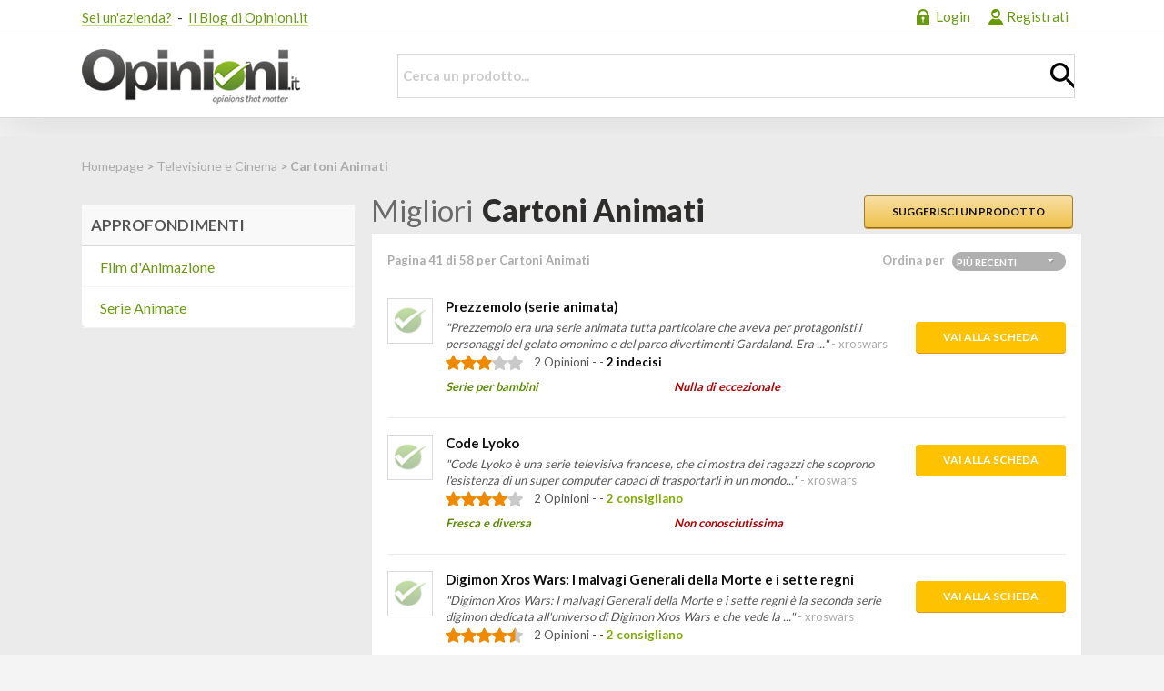

--- FILE ---
content_type: text/html; charset=utf-8
request_url: https://opinioni.it/cartoni-animati/41/?sort=Date-Descending
body_size: 45393
content:


<!DOCTYPE html>

<html xmlns="http://www.w3.org/1999/xhtml" lang="it">
<head><meta charset="UTF-8" />
    <title>Migliori Cartoni Animati Pagina 41 | Opinioni.it</title>
    <link rel="canonical" href="https://opinioni.it/cartoni-animati/41/" />
    
    <link rel="prev" href="https://opinioni.it/cartoni-animati/40/" />
    
    <link rel="next" href="https://opinioni.it/cartoni-animati/42/" />
    
    <meta name="description" content="Tutte le opinioni su Cartoni Animati. Leggi cosa dicono gli altri utenti su Cartoni Animati e dacci la tua opinione Pagina 41" />
    <meta property="og:title" content="Migliori Cartoni Animati Pagina 41" />
    <meta property="og:url" content="https://opinioni.it/cartoni-animati/" />
    <meta property="og:type" content="article" />
    <meta property="og:description" content="Tutte le opinioni su Cartoni Animati. Leggi cosa dicono gli altri utenti su Cartoni Animati e dacci la tua opinione Pagina 41" />
<meta http-equiv="X-UA-Compatible" content="IE=edge,chrome=1" /><meta name="viewport" content="width=device-width" />
                
    <script src="//ajax.googleapis.com/ajax/libs/jquery/1.9.1/jquery.min.js"></script>

    <style>
        @import url('https://fonts.googleapis.com/css?family=Lato:400,700,900&display=swap');article,aside,details,figcaption,figure,footer,header,hgroup,main,nav,section,summary{display:block}audio,canvas,video{display:inline-block;*display:inline;*zoom:1}audio:not([controls]){display:none;height:0}[hidden]{display:none}html{font-size:100%;-webkit-text-size-adjust:100%;-ms-text-size-adjust:100%}html,button,input,select,textarea{font-family:'Lato',sans-serif}body{margin:0}a:focus{outline:thin dotted}a:active,a:hover{outline:0}h1{font-size:2em;margin:.67em 0}h2{font-size:1.5em;margin:.83em 0}h3{font-size:1.17em;margin:1em 0}h4{font-size:1em;margin:1.33em 0}h5{font-size:.83em;margin:1.67em 0}h6{font-size:.67em;margin:2.33em 0}abbr[title]{border-bottom:1px dotted}b,strong{font-weight:bold}blockquote{margin:1em 40px}dfn{font-style:italic}hr{-moz-box-sizing:content-box;box-sizing:content-box;height:0}mark{background:#ff0;color:#000}p,pre{margin:1em 0}code,kbd,pre,samp{font-family:'Lato',sans-serif;font-size:1em}pre{white-space:pre;white-space:pre-wrap;word-wrap:break-word}q{quotes:none}q:before,q:after{content:'';content:none}sub,sup{font-size:75%;line-height:0;position:relative;vertical-align:baseline}sup{top:-0.5em}sub{bottom:-0.25em}dl,menu,ol,ul{margin:1em 0}dd{margin:0 0 0 40px}menu,ol,ul{padding:0 0 0 40px}nav ul,nav ol{list-style:none;list-style-image:none}img{border:0;-ms-interpolation-mode:bicubic}svg:not(:root){overflow:hidden}figure{margin:0}form{margin:0}fieldset{border:1px solid silver;margin:0 2px;padding:.35em .625em .75em}legend{border:0;padding:0;white-space:normal;*margin-left:-7px}button,input,select,textarea{font-size:100%;margin:0;vertical-align:baseline;*vertical-align:middle}button,input{line-height:normal}button,select{text-transform:none}button,html input[type="button"],input[type="reset"],input[type="submit"]{-webkit-appearance:button;cursor:pointer;*overflow:visible}button[disabled],html input[disabled]{cursor:default}input[type="checkbox"],input[type="radio"]{box-sizing:border-box;padding:0;*height:13px;*width:13px}input[type="search"]{-webkit-appearance:textfield;-moz-box-sizing:content-box;-webkit-box-sizing:content-box;box-sizing:content-box}input[type="search"]::-webkit-search-cancel-button,input[type="search"]::-webkit-search-decoration{-webkit-appearance:none}button::-moz-focus-inner,input::-moz-focus-inner{border:0;padding:0}textarea{overflow:auto;vertical-align:top}table{border-collapse:collapse;border-spacing:0}.fileinput-button{position:relative;overflow:hidden}.fileinput-button input{position:absolute;top:0;right:0;margin:0;opacity:0;filter:alpha(opacity=0);transform:translate(-300px,0) scale(4);font-size:23px;direction:ltr;cursor:pointer}.fileupload-buttonbar .btn,.fileupload-buttonbar .toggle{margin-bottom:5px}.progress-animated .bar{background:url(/images/progressbar.gif) !important;filter:none}.fileupload-loading{float:right;width:32px;height:32px;background:url(/images/loading.gif) center no-repeat;background-size:contain;display:none}.fileupload-processing .fileupload-loading{display:block}@media(max-width:1200px){.opinioni-page-header-img-wrap img{max-height:80px !important}.expiration{width:100%}}.qtip,.qtip{position:absolute;left:-28000px;top:-28000px;display:none;max-width:165px;min-width:50px;font-size:13.5px;line-height:17px;direction:ltr}.qtip.type2{max-width:420px}.qtip-content{position:relative;padding:5px 9px;overflow:hidden;text-align:left;word-wrap:break-word}.qtip-titlebar{position:relative;padding:5px 35px 5px 10px;overflow:hidden;border-width:0 0 1px;font-weight:bold}.qtip-titlebar+.qtip-content{border-top-width:0 !important}.qtip-close{position:absolute;right:-9px;top:-9px;cursor:pointer;outline:medium none;border-width:1px;border-style:solid;border-color:transparent}.qtip-titlebar .qtip-close{right:4px;top:50%;margin-top:-9px}* html .qtip-titlebar .qtip-close{top:16px}.qtip-titlebar .ui-icon,.qtip-icon .ui-icon{display:block;text-indent:-1000em;direction:ltr;vertical-align:middle}.qtip-icon,.qtip-icon .ui-icon{-moz-border-radius:3px;-webkit-border-radius:3px;border-radius:3px;text-decoration:none}.qtip-icon .ui-icon{width:18px;height:14px;text-align:center;text-indent:0;font:normal bold 10px/13px Tahoma,sans-serif;color:inherit;background:transparent none no-repeat -100em -100em}.qtip-default{border-width:1px;border-style:solid;border-color:#f1d031;background-color:#ffffa3}.qtip-default .qtip-titlebar{background-color:#ffef93}.qtip-default .qtip-icon{border-color:#CCC;background:#f1f1f1;color:#777}.qtip-default .qtip-titlebar .qtip-close{border-color:#AAA;color:#111}.qtip-green{background-color:#95bf33;border-color:#90d93f;color:#fff}.qtip-green .qtip-titlebar{background-color:#b0de78}.qtip-green .qtip-close .qtip-icon{background-position:-42px 0}.qtip-shadow{-webkit-box-shadow:1px 1px 3px 1px rgba(0,0,0,0.15);-moz-box-shadow:1px 1px 3px 1px rgba(0,0,0,0.15);box-shadow:1px 1px 3px 1px rgba(0,0,0,0.15)}.qtip-rounded,.qtip-tipsy,.qtip-bootstrap{-moz-border-radius:5px;-webkit-border-radius:5px;border-radius:5px}.qtip:not(.ie9haxors) div.qtip-content,.qtip:not(.ie9haxors) div.qtip-titlebar{filter:none;-ms-filter:none}.qtip .qtip-tip{margin:0 auto;overflow:hidden;z-index:10}.qtip .qtip-tip,.qtip .qtip-tip .qtip-vml{position:absolute;color:#123456;background:transparent;border:0 dashed transparent}.qtip .qtip-tip canvas{top:0;left:0}.qtip .qtip-tip .qtip-vml{behavior:url(#default#VML);display:inline-block;visibility:visible}#qtip-overlay{position:fixed;left:-10000em;top:-10000em}#qtip-overlay.blurs{cursor:pointer}#qtip-overlay div{position:absolute;left:0;top:0;width:100%;height:100%;background-color:black;opacity:.7;filter:alpha(opacity=70);-ms-filter:"alpha(opacity=70)"}.qtipmodal-ie6fix{position:absolute !important}.icheckbox_minimal-green,.iradio_minimal-green{display:block;margin:0;padding:0;width:18px;height:18px;background:url(/images/green.png) no-repeat;border:0;cursor:pointer}.icheckbox_minimal-green,.icheckbox_minimal-green.static:hover{background-position:0 0}.icheckbox_minimal-green.hover,.icheckbox_minimal-green:hover{background-position:-20px 0}.icheckbox_minimal-green.checked{background-position:-40px 0}.icheckbox_minimal-green.disabled{background-position:-60px 0;cursor:default}.icheckbox_minimal-green.checked.disabled{background-position:-80px 0}.iradio_minimal-green,.iradio_minimal-green.static:hover{background-position:-100px 0}.iradio_minimal-green.hover,.iradio_minimal-green:hover{background-position:-120px 0}.iradio_minimal-green.checked{background-position:-140px 0}.iradio_minimal-green.disabled{background-position:-160px 0;cursor:default}.iradio_minimal-green.checked.disabled{background-position:-180px 0}@media only screen and (-webkit-min-device-pixel-ratio:1.5),only screen and (-moz-min-device-pixel-ratio:1.5),only screen and (-o-min-device-pixel-ratio:1.5),only screen and (min-device-pixel-ratio:1.5){.icheckbox_minimal-green,.iradio_minimal-green{background-image:url(/images/green@2x.png);-webkit-background-size:200px 20px;background-size:200px 20px}}.fancybox-wrap,.fancybox-skin,.fancybox-outer,.fancybox-inner,.fancybox-image,.fancybox-wrap iframe,.fancybox-wrap object,.fancybox-nav,.fancybox-nav span,.fancybox-tmp{padding:0;margin:0;border:0;outline:0;vertical-align:top}.fancybox-wrap{position:absolute;top:0;left:0;z-index:8020;border:2px solid #ebebdb}.fancybox-skin{position:relative;background:#f9f9f9;color:#444;text-shadow:none;-webkit-border-radius:4px;-moz-border-radius:4px;border-radius:4px}.fancybox-opened{z-index:8030}.fancybox-opened .fancybox-skin{-webkit-box-shadow:0 10px 25px rgba(0,0,0,0.5);-moz-box-shadow:0 10px 25px rgba(0,0,0,0.5);box-shadow:0 10px 25px rgba(0,0,0,0.5)}.fancybox-outer,.fancybox-inner{position:relative}.fancybox-inner{overflow:hidden}.fancybox-type-iframe .fancybox-inner{-webkit-overflow-scrolling:touch}.fancybox-error{color:#444;font:14px/20px "Helvetica Neue",Helvetica,Arial,sans-serif;margin:0;padding:15px;white-space:nowrap}.fancybox-image,.fancybox-iframe{display:block;width:100%;height:100%}.fancybox-image{max-width:100%;max-height:100%}#fancybox-loading,.fancybox-close,.fancybox-prev span,.fancybox-next span{background-image:url('/images/fancybox_sprite.png')}#fancybox-loading{position:fixed;top:50%;left:50%;margin-top:-22px;margin-left:-22px;background-position:0 -108px;opacity:.8;cursor:pointer;z-index:8060}#fancybox-loading div{width:44px;height:44px;background:url('/images/fancybox_loading.gif') center center no-repeat}.fancybox-close{position:absolute;top:-18px;right:-18px;width:36px;height:36px;cursor:pointer;z-index:8040}.fancybox-nav{position:absolute;top:0;width:40%;height:100%;cursor:pointer;text-decoration:none;background:transparent url('/images/blank.gif');-webkit-tap-highlight-color:rgba(0,0,0,0);z-index:8040}.fancybox-prev{left:0}.fancybox-next{right:0}.fancybox-nav span{position:absolute;top:50%;width:36px;height:34px;margin-top:-18px;cursor:pointer;z-index:8040;visibility:hidden}.fancybox-prev span{left:10px;background-position:0 -36px}.fancybox-next span{right:10px;background-position:0 -72px}.fancybox-nav:hover span{visibility:visible}.fancybox-tmp{position:absolute;top:-99999px;left:-99999px;visibility:hidden;max-width:99999px;max-height:99999px;overflow:visible !important}.fancybox-lock{overflow:hidden !important;width:auto}.fancybox-lock body{overflow:hidden !important}.fancybox-lock-test{overflow-y:hidden !important}.fancybox-overlay{position:absolute;top:0;left:0;overflow:hidden;display:none;z-index:8010;background:url('/images/fancybox_overlay.png')}.fancybox-overlay-fixed{position:fixed;bottom:0;right:0}.fancybox-lock .fancybox-overlay{overflow:auto;overflow-y:scroll}.fancybox-title{visibility:hidden;font:normal 13px/20px "Helvetica Neue",Helvetica,Arial,sans-serif;position:relative;text-shadow:none;z-index:8050}.fancybox-opened .fancybox-title{visibility:visible}.fancybox-title-float-wrap{position:absolute;bottom:0;right:50%;margin-bottom:-35px;z-index:8050;text-align:center}.fancybox-title-float-wrap .child{display:inline-block;margin-right:-100%;padding:2px 20px;background:transparent;background:rgba(0,0,0,0.8);-webkit-border-radius:15px;-moz-border-radius:15px;border-radius:15px;color:#FFF;font-weight:bold;line-height:24px;white-space:nowrap}.fancybox-title-outside-wrap{position:relative;margin-top:10px;color:#fff}.fancybox-title-inside-wrap{padding-top:10px}.fancybox-title-over-wrap{position:absolute;bottom:0;left:0;color:#fff;padding:10px;background:#000;background:rgba(0,0,0,.8)}@media only screen and (-webkit-min-device-pixel-ratio:1.5),only screen and (min--moz-device-pixel-ratio:1.5),only screen and (min-device-pixel-ratio:1.5){#fancybox-loading,.fancybox-close,.fancybox-prev span,.fancybox-next span{background-image:url('/images/fancybox_sprite@2x.png');background-size:44px 152px}#fancybox-loading div{background-image:url('/images/fancybox_loading@2x.gif');background-size:24px 24px}}html,button,input,select,textarea{color:#222}body{font-size:15px;line-height:1.4;font-family:'Lato',sans-serif;background-color:#f4f4f4;vertical-align:baseline}body.suggest{background-color:#FFF}h1,h2,h3,h4,h5,h6{font-weight:400}::-moz-selection{background:#b3d4fc;text-shadow:none}::selection{background:#b3d4fc;text-shadow:none}hr{display:block;height:1px;border:0;border-top:1px solid #ccc;margin:1em 0;padding:0}img{vertical-align:middle}fieldset{border:0;margin:0;padding:0}textarea{resize:vertical}.chromeframe{margin:.2em 0;background:#ccc;color:#000;padding:.2em 0}ul{margin:0;padding:0}.btn,.btnmodify,#submit,.brandanswerform input[type='submit']{display:inline-block;color:#fff;font-size:12px;font-weight:600;line-height:2;text-align:center;text-decoration:none;text-transform:uppercase;padding:3px 15px;border-radius:4px !important;-moz-border-radius:13px;-webkit-border-radius:13px;background:#ffc200;padding:5px 30px;box-shadow:0 1px #da9622}.ie8 .btn,.ie8 .btnmodify,.ie8 #submit,.ie9 .btn,.ie9 .btnmodify,.ie9 #submit{border-radius:0 !important}.btnmodify{margin-right:10px;border-style:solid;border-width:1px;padding:5px 30px;background:linear-gradient(to bottom,#f7dfa5,#f0c14b);border-color:#a88734 #9c7e31 #846a29;color:#111}.btnmodify:hover{-webkit-linear-gradient:(top,#f5d78e,#eeb933);background:linear-gradient(to bottom,#f5d78e,#eeb933);-webkit-transition:all .3s;-moz-transition:all .3s;transition:all .3s;color:#111}.btn.check{width:75px;padding:0 20px 0 35px}.header-container{width:100%;min-width:1100px;background-color:#FFF;-webkit-box-shadow:0 15px 45px rgba(50,50,50,0.1);-moz-box-shadow:0 15px 45px rgba(50,50,50,0.1);box-shadow:0 15px 45px rgba(50,50,50,0.1)}.footer-container{width:100%;min-width:1100px;border-top:3px solid #000;background-color:#323230}.wrapper{width:1100px;margin:0 auto;position:relative}.top{width:100%;height:38px;border-bottom:1px solid #e6e6e6}.noPadding{padding:0}.noPadding-2{padding:0 !important}.colorfas{font-size:25px;color:#e20782;position:absolute;top:50%;transform:translateY(-50%);right:6px;display:none}.like-cont{float:left;margin-top:9px;height:25px;overflow:hidden}.like-cont .tw{width:78px}.like-cont .fb-like,.like-cont .tw,.like-cont #___plusone_0{float:left;margin-right:20px}.like-cont a{color:#6a9914;text-decoration:none;border-bottom:1px solid #c8de8d}.links-cont{float:right}.links-cont li{float:left;padding:0 5px;line-height:37px}.links-cont a{color:#6a9914;line-height:37px;text-decoration:none;border-bottom:1px solid #c8de8d}.links-cont .welcome a{border:0}.links-cont .login a:before{content:" ";float:left;width:31px;height:27px;background:url('/images/ico_login.gif') no-repeat 10px 10px}.links-cont .register a:before{content:" ";float:left;width:30px;height:27px;background:url('/images/ico_signup.gif') no-repeat 10px 10px}.links-cont .logout a:before{content:" ";float:left;width:20px;height:27px;background:url('/images/ico_logout.gif') no-repeat 0 10px}.links-cont .photo{margin-left:5px;border:1px solid #d9d9d9}.search-button-mobile{display:none}.header-container .head{height:90px;border-bottom:1px solid #d9d9d9}.header-container .head h1{margin:0;width:310px}.header-container .head h1 a{display:block;float:left;width:310px;height:90px;text-indent:-9999px;background:url('/images/logo.png') no-repeat left center}.header-container .head a.logo{margin:0;display:block;float:left;width:310px;height:90px;text-indent:-9999px;background:url('/images/logo.png') no-repeat left center}.links-cont li.logo-small{display:none}.footer-container .foot h3{color:#FFF;margin:3px 0;font-size:14px;font-weight:normal;text-transform:uppercase;font-weight:600}.footer-container .foot a{color:#adadad;text-decoration:none;font-weight:600;font-size:14px}.footer-container .foot a:hover{color:#FFF}.footer-container .foot>nav>ul{padding:31px 0 47px 0;overflow:hidden;background:url('/images/logo_foot.gif') no-repeat right 25px}.footer-container .foot>nav>ul>li{float:left;padding-right:50px}.footer-container .foot>nav>ul>li.first{padding-right:120px}.footer-container .foot>nav>ul>li li{line-height:17px}.footer-container .bottom{border-top:1px solid #464646;padding-bottom:15px}.footer-container .bottom p{margin:0;line-height:50px;color:#464646;font-size:14px;font-weight:600}.search{width:753px;float:right;margin-top:20px;position:relative}.search select{border:0;background:transparent;-webkit-appearance:none}.search .dd-container{float:left;position:relative;border:1px solid #d9d9d9;border-right:0}.dd-container .dd-select{position:relative;cursor:pointer;border-right:1px solid #d9d9d9}.dd-container .dd-selected{display:block;width:250px;height:47px;overflow:hidden;line-height:49px;font-size:18px;color:#FFF;cursor:pointer;text-align:left;text-transform:uppercase;padding:0 43px 0 18px;font-weight:600;background:#699913;background:-moz-linear-gradient(top,#cce198 0,#6c9b1d 100%);background:-o-linear-gradient(top,#cce198 0,#6c9b1d 100%);background:-ms-linear-gradient(top,#cce198 0,#6c9b1d 100%);filter:progid:DXImageTransform.Microsoft.gradient(startColorstr='#cce198',endColorstr='#6c9b1d',GradientType=0)}.dd-pointer{width:0;height:0;position:absolute;right:15px;top:50%;margin-top:-3px}.dd-pointer-down{border:solid 7px transparent;border-top:solid 7px #fff}.dd-pointer-up{border:solid 7px transparent !important;border-bottom:solid 7px #fff !important;margin-top:-10px}.dd-options{border:solid 1px #ccc;border-top:0;list-style:none;box-shadow:0 1px 5px #ddd;display:none;position:absolute;z-index:2000;margin:0;width:-webkit-fill-available;padding:0;background:#fff;overflow:auto}.dd-option{padding:5px 10px;display:block;border-bottom:solid 1px #ddd;overflow:hidden;text-decoration:none;color:#333;cursor:pointer;-webkit-transition:all .25s ease-in-out;-moz-transition:all .25s ease-in-out;-o-transition:all .25s ease-in-out;-ms-transition:all .25s ease-in-out}.dd-option-text{cursor:pointer}.dd-options>li:last-child>.dd-option{border-bottom:0}.dd-option:hover{background:#f3f3f3;color:#000}.dd-option-selected{background:#f6f6f6}.search .text-cont{margin-left:0}.search .input-text{border:1px solid #d9d9d9;width:98% !important;height:47px;padding:0 0 0 5px;font-weight:700;color:#535353;line-height:47px}.search .input-text:focus{outline:0}.search .submit{position:absolute;width:26px;height:28px;top:10px;right:9px;border:0;text-indent:-9999px;background:url('/images/ico_glass.gif') no-repeat}.search .select-cont{width:200px;height:47px}.main-container{padding-bottom:40px;background-color:#fff}body>.main-container{margin-top:20px;background-color:#ebebeb}.main-container.home{margin-top:20px;background-color:#ebebeb}.page .listing.product{padding-left:15px}.main-container.product{margin-top:20px;padding-bottom:40px;background-color:#ebebeb}.best-cont:before{content:"";display:block;border:1px solid #f3f3f3;width:100%}.breadcrumbs{width:100%;overflow:hidden;color:#6a6a6a;line-height:65px;font-weight:400;font-size:14px}.breadcrumbs nav{float:left;color:#AAA;font-weight:600}.breadcrumbs .site-home{padding-left:21px;background:url('/images/ico_compass.gif') no-repeat}.breadcrumbs a,.userinfo .sb{color:#AAA;text-decoration:none;font-weight:100}.breadcrumbs a:hover{color:#6a6a6a}.breadcrumbs .sep{color:#AAA;font-size:10px;margin:0 4px 0 7px}.breadcrumbs .opinioni{float:right;font-weight:600}.sidebar{float:left;width:300px}.sideright .sidebar{float:right}.box{background-color:#FFF;margin-bottom:16px;border-radius:2px;border-radius:7px}.no-shadow{box-shadow:none}.box.appmobile{border:0;background:0}.box>h2,.box>h4{display:block;color:#555;font-size:17px;line-height:25px;padding:10px;margin:1px 0 0 0;text-transform:uppercase;background-color:#f9f9f9;font-weight:600;overflow:hidden;border-bottom:1px solid #d9d9d9}.box.popularproducts>h2{height:100%;line-height:1.4;padding:13px}.box>p{padding:0 15px 15px 15px;overflow:hidden}.box.topten{margin-bottom:18px;width:300px}.box.topten li{overflow:hidden}.box.topten li a:hover{color:#101010}.box ul,.box ol,ol.counter{margin:0;list-style:none inside;padding:0 5px 5px 5px}.box ol,ol.counter{counter-reset:item}.box ol li:before,.counter>li:before{content:counter(item);display:block;float:left;width:25px;height:23px;color:#FFF;font-size:13px;line-height:23px;text-align:center;margin:6px 9px 0 0;border-radius:11px;-moz-border-radius:11px;-webkit-border-radius:11px;font-weight:600;background:#699913}.box ol li,.counter>li{height:33px;padding-left:6px;counter-increment:item;border-bottom:1px dotted #e5e5e5}.generic li,.box ol li a{display:block;text-decoration:none;color:#535353;font-size:14px;line-height:37px;font-weight:600}.box li:last-child,.box li.last{border:0}.box .rate-item{margin-top:6px;font-size:13px;color:#535353;font-weight:600}.rate-item img{height:17px;float:left}.generic li,.topusers li,.popularproducts li,.relatedproducts li{min-height:50px;padding:9px 0;line-height:14px;position:relative;border-bottom:1px dotted #e5e5e5}.generic li{min-height:0;line-height:20px;padding-left:35px;background:url('/images/ico_check.gif') no-repeat 10px 14px}.topten li{padding-top:0}.topusers li .avatar,.box li .img{float:left;text-align:center;margin:0 13px 0 0}.topusers li .nick,.box li .title{padding-top:5px;margin:0;text-transform:capitalize}.topusers li .opinions{color:#a4a4a4;font-size:13px;font-weight:600}.add{float:left;width:130px;padding:3px;color:#568d00;font-size:10px;font-weight:600;background-color:#dee6ca;text-transform:uppercase;text-decoration:none;text-align:center;border-radius:3px;-moz-border-radius:3px;-webkit-border-radius:3px}.add.hover{color:#222;background-color:#fccd4d;display:block !important}.topusers li .add{position:absolute;top:29px;right:0;display:none}.topusers li:hover .add{display:block}.authorinfo ul{padding-top:10px}.authorinfo li{color:#535353;height:29px;font-size:13px;line-height:29px;border-bottom:1px dotted #e5e5e5}.authorinfo li .key{float:left;padding:0 10px;display:inline-block}.authorinfo li .val{font-weight:600;color:#6a6a6a}.appmobile h2{border:0;background:0;padding-left:4px}.appmobile p{display:block;margin:8px 0 10px 0;font-weight:600;font-size:14px;color:#535353}.appmobile .cont{padding:0 0 14px 107px;border-bottom:1px solid #d9d9d9;background:url('/images/mobile.png') no-repeat 5px bottom}.appmobile .button{margin:15px 0 12px}.categories{height:441px;padding:9px 0 0 10px;margin-bottom:25px}.categories.submenu{height:auto;padding:0}.categories.submenu nav ul{padding:0}.categories.submenu nav ul li a{margin:0;width:280px;padding-left:20px;border-left:0 !important;border-right:0 !important;border-bottom:1px solid #f4f4f4}.categories.hover,.categories.hover .viewport{width:301px}.categories .viewport{height:396px;overflow:hidden;position:relative}.categories .buttons-cont{position:relative;height:45px;left:-10px;overflow:hidden;background:#fafbf8}.categories .buttons{color:#222 !important;font-weight:600}.categories .buttons.disable{display:none}.categories .dropdown-menu{position:absolute;left:0;top:0;padding:0}.categories .dropdown-menu li{position:relative;display:block;height:43px;border-bottom:1px solid #fff}.categories .dropdown-menu li:first:child{height:30px}.categories .dropdown-menu li.noborder{border-bottom:1px solid #FFF}.categories .dropdown-menu a span{font-weight:400;font-size:13px}.categories .dropdown-menu a{position:absolute;top:0;left:0}.categories nav>ul li a,.categories .buttons{display:block;width:280px;color:#6a9914;font-size:16px;line-height:43px;margin-right:10px;text-decoration:none;font-weight:500;padding-left:10px;border-bottom:1px solid #f4f4f4;border-top:1px solid #FFF;border-left:1px solid #FFF}.categories nav>ul li a:hover{font-weight:900}.categories nav>ul li a span{font-weight:400;font-size:13px}.categories .dropdown-menu .icon{font-size:24px}.categories .dropdown-menu .icon svg{margin:10px 5px}.categories .dropdown-menu .icon a{padding-left:0;border:0;width:300px}.categories nav>ul li a:hover{z-index:9999;margin-right:0;color:#454544;border-bottom:1px solid #e8e8e8;border-top:1px solid #e8e8e8;border-left:1px solid #e8e8e8;-webkit-transition:all .25s ease-in-out;-moz-transition:all .25s ease-in-out;-o-transition:all .25s ease-in-out;-ms-transition:all .25s ease-in-out}.categories .dropdown-menu .icon a:before,.categories .buttons:before{content:"";float:left;display:block;width:44px;height:43px;background-repeat:no-repeat}.categories .buttons:before{background-image:url('/images/sprite_categories.png')}.categories .submenu- a:before{background-image:none !important}.categories .submenu-184 a:before{background-position:0 0}.categories .submenu-10 a:before{background-position:0 -45px}.categories .submenu-128 a:before{background-position:0 -93px}.categories .submenu-175 a:before{background-position:0 -140px}.categories .submenu-1 a:before{background-position:0 -187px}.categories .submenu-375 a:before{background-position:0 -231px}.categories .submenu-200 a:before{background-position:0 -276px}.categories .submenu-1101 a:before{background-position:0 -317px}.categories .submenu-207 a:before{background-position:0 -361px}.categories .submenu-397 a:before{background-position:-45px 0}.categories .submenu-311 a:before{background-position:-45px -43px}.categories .submenu-678 a:before{background-position:-45px -92px}.categories .submenu-1094 a:before{background-position:-45px -142px}.categories .submenu-189 a:before{background-position:-45px -189px}.categories .submenu-615 a:before{background-position:-45px -231px}.categories .submenu-746 a:before{background-position:-45px -275px}.categories .submenu-294 a:before{background-position:-45px -317px}.buttons.next:before{background-position:0 -404px}.buttons.prev:before{background-position:-45px -404px}.categories .dropdown-menu a:after{content:"";position:absolute;top:45%;right:5%;width:0;height:0;border-style:solid;border-width:4.5px 0 4.5px 5px;border-color:transparent transparent transparent #6a9914}.categories .dropdown-menu .icon a:after{right:10%}.categories .dropdown-menu a:hover:after{border-color:transparent transparent transparent #454544}.subcategories{position:absolute;top:20px;right:0;z-index:1000;width:798px;display:none;background-color:#FFF;border-top:1px solid #e5e5e5;border-right:1px solid #e5e5e5;border-bottom:1px solid #e5e5e5}.subcategories .popover{display:none}.subcategories .container{height:412px;overflow:hidden;margin:9px;padding:10px 9px 8px 9px;border:1px solid #e5e5e5;background-color:#fafafa}.subcategories .column{float:left}.subcategories .column ul{padding:0}.subcategories .column li{height:auto;border:0}.subcategories .column.first{width:445px;height:388px;padding:10px;background-color:#FFF;border:1px solid #f4f4f4}.subcategories .column.first li{float:left;width:80px;height:105px;margin-right:40px;margin-bottom:20px;text-align:center}.subcategories .column.first li:nth-child(4n+4),.subcategories .column.first li.last{margin-right:0}.subcategories .column.first li.bottom{margin-bottom:0}.subcategories .column.first li a{color:#6a9914;text-decoration:none;border-bottom:1px solid #c8de8d}.subcategories .column.second{padding-left:13px;margin-left:8px;border-left:1px solid #d9d9d9}.subcategories .column.second ul{margin-bottom:20px}.subcategories .column.second small{color:#6a9914;margin-left:4px}.subcategories .column.second h4,.subcategories .column.second h5{font-weight:600;font-size:14px;color:#454544;margin:0;font-weight:600}.subcategories .column.second h4{margin:5px 0 15px 0}.subcategories .column.second a{color:#6a9914;text-decoration:none;font-weight:600}.subcategories .column.second a:hover{text-decoration:underline}.content{float:right;width:782px}.sideright .content{float:left}.content.fullwidth{float:none;width:100%;margin:0 0 15px 0}.content.author{position:relative;margin:0 0 55px 0}.content.author .avatar{width:75px;height:75px;-webkit-border-radius:0;-moz-border-radius:0;border-radius:0;position:absolute;top:-10px;left:-5px}.content.author .avatar img{width:70px;height:70px;margin:2px;-webkit-border-radius:0;-moz-border-radius:0;border-radius:0}.content.author .points,.content.author .euro{position:absolute;top:5px;right:0;width:55px;height:55px;padding:10px;color:#e7efd3;line-height:15px;font-weight:600;-webkit-border-radius:40px;-moz-border-radius:40px;border-radius:40px;background-color:#86b023;border-top:2px solid #86b023;font-size:16px;text-align:center;text-transform:uppercase}.content.author .points div,.content.author .euro div,.content.author .lv div{color:#FFF;font-size:18px;padding-top:9px;margin-bottom:3px}.content.author .euro{background-color:#fccd4d;border-top:2px solid #fccd4d}.content.author .lv{position:absolute;top:5px;right:80px;width:55px;height:55px;padding:10px;color:#e7efd3;line-height:16px;font-weight:600;-webkit-border-radius:40px;-moz-border-radius:40px;border-radius:40px;background-color:#86b023;border-top:2px solid #86b023;font-size:16px;text-align:center;text-transform:uppercase}.content.author .circles .lv>div{font-size:20px;font-weight:bold}.content.author .tit,.content.author cite{padding-left:85px}.content.author cite{display:block;font-style:normal;color:#535353}.content.author cite span{font-size:22px;font-weight:600;color:#568d00}.content .tit{display:block;overflow:hidden}.content .wrp{width:100%;overflow:hidden;margin-top:10px;min-height:35px}.content h1,.content .tit span{color:#2e2d2c;font-size:33px;line-height:32px;font-weight:800;margin:0 10px 10px 0;display:inline;float:left}.content .tit span.in{float:none;margin-right:0}.content h1 a{color:#2e2d2c;text-decoration:none}.content .tit span{font-weight:400;color:#6a6a6a}.bannerhome{height:195px;color:#FFF;margin:0 0 6px 0;padding:5px 330px 0 15px;background:url(/images/bannerhome.png) no-repeat}.bannerhome h2{font-size:29px;font-weight:600;margin:2px 0 0 0}.bannerhome p{line-height:19px;margin:4px 0 15px 0;font-size:16px;font-weight:400}.bannerhome .register{display:block}.bannerhome .register,.submit input,.form-submit input[type=submit]{width:180px;height:36px;line-height:38px;font-size:15px;text-align:center;text-decoration:none;text-transform:uppercase;border-bottom:0;border-radius:4px;-moz-border-radius:4px;-webkit-border-radius:4px;border:0;color:#323230}.newproducts,.bestproducts,.catproducts{margin-bottom:28px;padding:0 1px 0 1px}.newproducts .head h2,.bestproducts .head h2,.lastopinions .head h2,.comments h2{width:50%;float:left;color:#555;font-size:18px;font-weight:normal;text-transform:uppercase;margin:0 0 8px 3px;font-weight:700}.newproducts .head .button,.bestproducts .head .button,.filter-select{float:right;display:block;color:#FFF;font-size:11px;font-weight:600;letter-spacing:1px;padding:0 12px;line-height:19px;overflow:hidden;background-color:#b0b0b0;-webkit-border-radius:10px;-moz-border-radius:10px;border-radius:10px;text-transform:uppercase;text-decoration:none;letter-spacing:.5px}.filter-select{width:115px;padding:0 5px;margin:0 0 0 8px}.filter-select select{border:0;width:140px;border-radius:0;height:18px;background:transparent url(/images/arrow.png) no-repeat 100px 6px;font-size:11px;color:#FFF;font-weight:600;margin-top:2px;text-transform:uppercase;-webkit-appearance:none}.filter-select select option{background-color:#555}.carousel-cont,.best-cont,.last-cont .item,#subcats,.opinions,.singleopinion,.comments-cont,.insertopinion,.cat-cont{border-bottom:0}#carousel,.last-cont .item .author,.tabs,.subcats{background:#f7f7f7;background:url([data-uri]);background:-moz-linear-gradient(top,#f7f7f7 0,#fbfbfb 6%,#fff 11%,#fff 100%);background:-webkit-gradient(linear,left top,left bottom,color-stop(0,#f7f7f7),color-stop(6%,#fbfbfb),color-stop(11%,#fff),color-stop(100%,#fff));background:-webkit-linear-gradient(top,#f7f7f7 0,#fbfbfb 6%,#fff 11%,#fff 100%);background:-o-linear-gradient(top,#f7f7f7 0,#fbfbfb 6%,#fff 11%,#fff 100%);background:-ms-linear-gradient(top,#f7f7f7 0,#fbfbfb 6%,#fff 11%,#fff 100%);background:linear-gradient(to bottom,#f7f7f7 0,#fbfbfb 6%,#fff 11%,#fff 100%);filter:progid:DXImageTransform.Microsoft.gradient(startColorstr='#f7f7f7',endColorstr='#ffffff',GradientType=0)}#carousel{position:relative;height:211px;padding:0 26px;background:white;overflow:hidden}#carousel ul,#itemlist ul{background:#fff;position:relative;margin:0;padding:0;list-style:none;left:0;width:100%;overflow:hidden}#itemlist ul{padding:15px 20px}#carousel .touchcarousel-wrapper{position:relative;overflow:hidden;width:100%;height:100%}#carousel li,#itemlist li{margin:10px 17px 10px 0;padding:0;float:left;width:173px;height:190px;background-color:#FFF;border:1px solid #f9f9f9}#itemlist li{width:180px;border:1px solid #e5e5e5;margin:10px 13px 10px 0}.GenericStyle-8{width:180px !important;border:1px solid #e5e5e5 !important;margin:7px 7px 7px 6px !important}#itemlist li.suggest-new-prd{background-color:#FFF;border:1px solid #e5e5e5;width:180px;margin:10px 13px 10px 0}#itemlist .readonly{float:none;width:100%;overflow:hidden;margin-bottom:5px}#carousel li:hover,#itemlist li:hover{box-shadow:0 -6px 20px 5px #eff3e4;-webkit-box-shadow:0 -6px 20px 5px #eff3e4;-moz-box-shadow:0 -6px 20px 5px #eff3e4;-o-box-shadow:0 -6px 20px 5px #eff3e4;border:1px solid #ececec}#carousel li .item-cont,#itemlist li>div{height:157px;padding:0 10px;border:1px solid #ececec}#carousel li figure,#itemlist li figure{padding:7px 0;text-align:center;height:86px}#carousel li a,#itemlist li a,#itemlist li h4{display:block;overflow:hidden;margin:0;color:#404040;font-size:15px;line-height:16px;font-weight:500;text-decoration:none}#carousel li:hover a,#itemlist li:hover a,#itemlist li:hover a{color:#000}#carousel li h5,#itemlist li h5{display:block;height:18px;font-weight:normal;color:#6f6f6f;font-size:13px;overflow:hidden;margin:0 0 7px 0}#carousel li .li,#itemlist li div>a{height:33px}#carousel li .write,#itemlist li .write{display:block;color:#fff;font-size:12px;height:31px;line-height:31px;text-decoration:none;text-align:center;background-color:#699913;font-weight:600;text-transform:uppercase}#carousel li:hover .write,#itemlist li:hover .write{color:#FFF;background:#558110;background:url([data-uri]);background:-moz-linear-gradient(top,#558110 0,#568211 3%,#5f9012 7%,#7fa935 100%);background:-webkit-gradient(linear,left top,left bottom,color-stop(0,#558110),color-stop(3%,#568211),color-stop(7%,#5f9012),color-stop(100%,#7fa935));background:-webkit-linear-gradient(top,#558110 0,#568211 3%,#5f9012 7%,#7fa935 100%);background:-o-linear-gradient(top,#558110 0,#568211 3%,#5f9012 7%,#7fa935 100%);background:-ms-linear-gradient(top,#558110 0,#568211 3%,#5f9012 7%,#7fa935 100%);background:linear-gradient(to bottom,#558110 0,#568211 3%,#5f9012 7%,#7fa935 100%);filter:progid:DXImageTransform.Microsoft.gradient(startColorstr='#558110',endColorstr='#7fa935',GradientType=0)}#itemlist li.suggest-new-prd:hover .write{color:#000;background:#f5ca00}#carousel li.last,#itemlist li.last{margin-right:0 !important}#carousel .arrow-holder{width:36px;height:100%;cursor:pointer;position:absolute;top:0;display:block;cursor:pointer;z-index:25}#carousel .arrow-holder.left{left:-7px;top:77px;background:url('/images/arrow_left.png') no-repeat}#carousel .arrow-holder.right{right:-7px;top:77px;background:url(/images/arrow_right.png) no-repeat}#carousel .arrow-holder.disabled .arrow-icon{cursor:default}.cat-cont{padding:20px 17px}.cat-cont.others{padding:0}.catproducts ul{width:100%;overflow:hidden}.catproducts .item{list-style:none;padding:18px 0 15px 0}.catproducts .item.first{padding-top:0}.catproducts .item.last{border:0;padding-bottom:0}.catproducts .item .meta{color:#aaa;font-size:13px;font-weight:500;width:500px;margin:5px 0 3px 0}.catproducts .item .meta i{color:#535353}.catproducts .btn{position:absolute;top:20%;right:0}.best-cont,.cat-cont{background:#fff}.best-cont .column{float:left;width:370px;padding:0 10px;margin:7px 0 5px 0}.best-cont .column h2{margin:0;color:#101010;font-size:18px;font-weight:normal;margin:5px 0 22px 0;font-weight:600}.best-cont .column.first{border-right:1px solid #d9d9d9}.best-cont .column.second{padding:0 8px 0 10px}.best-cont .column .item:last-child{border-bottom:0}.best-cont .item .rate{margin:5px 0 0 0}.item{position:relative;overflow:hidden;border-bottom:1px solid #ececec}.column .item{margin-left:8px;padding:17px 0 14px 0}.column .item.last{border:0}.img{float:left;width:50px}.img a{display:block;width:48px;height:48px;line-height:44px;text-align:center;border:1px solid #d9d9d9}.img img{max-height:47px;max-width:48px}.item .rate,.tit .rate-item .rate,.col .rate{display:block;width:49px;height:auto;color:#5b8b15;font-size:23px;text-align:center;background-color:#e7efd3;-webkit-border-radius:8px;-moz-border-radius:8px;border-radius:8px;line-height:22px;padding:3px;font-weight:800;margin-top:-8px}.rate small{font-size:13px}.item .data{float:left;width:290px;margin-left:14px}.column .item .data h5{margin:-3px 0 0 0}.column .item .rate-item{color:#717171;font-size:12px;line-height:16px;font-weight:600;margin:0 0 5px 0}.column .item .data h5 a{font-size:14px;color:#101010;text-decoration:none;font-weight:600}.last-cont .item{float:left;width:164px;height:240px;overflow:visible;position:relative;padding:10px 8px 0 8px;margin:0 18px 15px 0;background-color:#FFF}.last-cont .item:hover,.last-cont .item.hover{cursor:pointer;background-color:#7baf00}.last-cont .item:nth-child(4n+4),.last-cont .item.nomargin{margin-right:0 !important}.last-cont .item figure{text-align:center}.item figure img,.item-cont figure img{max-width:164px;margin-bottom:10px}.last-cont .item h5{font-weight:normal;font-size:13px;margin:0;color:#690;font-weight:600;height:17px;overflow:hidden}.last-cont .item:hover .link,.last-cont .item:hover figure{display:none}.last-cont .item:hover h5,.last-cont .item.hover h5{color:#FFF;margin-bottom:3px}.last-cont .item:hover p{display:block;font-size:13px;line-height:15px;color:#deecbe}.last-cont .item:hover .rate,.last-cont .item.hover .rate{display:block;float:right;border:0;color:#505a2b;background-color:#95bf33}.last-cont .item p{display:none;color:#FFF;margin:0;padding-right:15px;line-height:115%;overflow:hidden}.last-cont .rate-item{position:absolute;top:163px;left:8px;width:164px}.last-cont .rate-item .rate{display:none}.link{font-weight:normal;margin:0;color:#101010;font-weight:600;text-decoration:none;display:block;line-height:18px;overflow:hidden}.last-cont .item .nick{max-width:118px}.last-cont .item .link{height:40px}.last-cont .item .author{position:absolute;bottom:-1px;left:-1px;width:180px;height:53px;border:1px solid #d9d9d9;overflow:hidden;display:table}.last-cont .item .author:after{content:"";position:absolute;top:-7px;left:20px;width:0;height:0;border-style:solid;border-width:0 7px 8px 7px;border-color:transparent transparent #f7f7f7}.last-cont .item .author:before{content:"";position:absolute;top:-9px;left:19px;width:0;height:0;border-style:solid;border-width:0 8px 9px 8px;border-color:transparent transparent #d9d9d9}.nick,.box li .title a{display:table-cell;vertical-align:middle;font-size:15px;color:#2b2b2b;text-decoration:none;font-weight:normal;font-weight:600;text-transform:capitalize}.nick,.box li .title a:hover{display:table-cell;vertical-align:middle;font-size:15px;color:#333 !important;text-decoration:none;font-weight:normal;font-weight:600;text-transform:capitalize}.avatar{background-color:#FFF;border:1px solid #f2f2f2;line-height:43px;float:left;display:block;-webkit-border-radius:0;-moz-border-radius:0;border-radius:0;margin:4px 4px 0 4px;width:46px;height:46px}.avatar img{-webkit-border-radius:0;-moz-border-radius:0;border-radius:0;width:40px;height:40px;margin:2px}.tooltip{display:none;position:absolute;bottom:-52px;left:-38px;z-index:9999;width:120px;height:50px;padding:0 10px;text-align:left;line-height:12px;border:1px solid #d9d9d9;background:#fdfdfd;background:url([data-uri]);background:-moz-linear-gradient(top,#fdfdfd 0,#f6f6f6 2%,#f6f6f6 4%,#fff 42%,#fff 100%);background:-webkit-gradient(linear,left top,left bottom,color-stop(0,#fdfdfd),color-stop(2%,#f6f6f6),color-stop(4%,#f6f6f6),color-stop(42%,#fff),color-stop(100%,#fff));background:-webkit-linear-gradient(top,#fdfdfd 0,#f6f6f6 2%,#f6f6f6 4%,#fff 42%,#fff 100%);background:-o-linear-gradient(top,#fdfdfd 0,#f6f6f6 2%,#f6f6f6 4%,#fff 42%,#fff 100%);background:-ms-linear-gradient(top,#fdfdfd 0,#f6f6f6 2%,#f6f6f6 4%,#fff 42%,#fff 100%);background:linear-gradient(to bottom,#fdfdfd 0,#f6f6f6 2%,#f6f6f6 4%,#fff 42%,#fff 100%);filter:progid:DXImageTransform.Microsoft.gradient(startColorstr='#fdfdfd',endColorstr='#ffffff',GradientType=0)}.tooltip:after{content:"";position:absolute;top:-3px;left:61px;width:0;height:0;border-style:solid;border-width:0 3px 4px 3px;border-color:transparent transparent #FFF}.tooltip:before{content:"";position:absolute;top:-4px;left:60px;width:0;height:0;border-style:solid;border-width:0 4px 4px 4px;border-color:transparent transparent #d9d9d9}.tooltip span,.num,.userinfo .op,.userinfo .am{display:block;color:#AAA;font-size:13px;padding-left:26px;margin-top:5px;line-height:15px;font-weight:600}.userinfo .op{padding-left:0}.am{background:url('/images/ico_friends.gif') no-repeat 3px 2px}#subcats{width:100%;overflow:hidden;background-color:#FFF;margin-bottom:22px;padding:14px 0 12px}#subcats .column{float:left;width:238px;padding-left:22px}#subcats nav ul li{width:100%;overflow:hidden;position:relative}#subcats li a.main{font-weight:600}#subcats nav ul li ul{width:100%;overflow:hidden;padding-left:9px}#subcats nav ul li ul li a,#subcats .finish li a{font-size:14px}#subcats li a{color:#5b8b15;font-size:16px;line-height:30px;float:left;display:inline-block;text-decoration:none}#subcats li ul li:hover{background-color:#f7f9f2}#subcats li small{float:left;display:block;font-size:13px;color:#FFF;min-width:20px;line-height:14px;text-align:center;padding:2px 7px;margin:5px 0 0 4px;background-color:#659219;border-radius:10px;-moz-border-radius:10px;-webkit-border-radius:10px;font-weight:700}#subcats h5{margin:0;color:#5b8b15;font-weight:normal;padding-left:22px;font-size:15px;font-weight:600}.opinions{background-color:##ebebeb}.tabs{overflow:hidden;margin-bottom:14px;border-bottom:1px solid #f4f4f4}.tabs ul{overflow:hidden;padding:0 13px}.tabs li{float:left;margin-right:16px;position:relative}.tabs li a{color:#6a6a6a;font-size:16px;padding:0 5px;height:41px;line-height:45px;text-decoration:none;font-weight:600}.tabs li a:hover,.tabs li a.active{color:#79a716;border-bottom:2px solid #CCC}.results{float:left;color:#AAA;font-weight:600}.order{float:right;color:#afafaf;font-weight:600}.order>form{float:right}#listing{padding-bottom:20px}.wrap{width:100%;overflow:hidden;font-size:13px;margin-bottom:30px}#opinioni,#domande,#statistiche,#profilo,#amici,#prodotto{padding:15px !important;background-color:#fff;padding:20px}#amici ul{width:100%;overflow:hidden}#amici li{float:left;width:165px;height:110px;margin:0 20px 10px 0;list-style:none}#opinioni li{margin-top:25px;list-style:none;position:relative;background-color:white;border-bottom:1px solid #e5e5e5}#opinioni{padding:0}#amici li .nick{height:16px;margin:5px 0;overflow:hidden}#amici li .add{margin-top:10px}#opinioni li:last-child,#listing li.last{border:0}#opinioni .rate-item{color:#7d7d7d;font-size:13px;line-height:15px;margin-top:4px;height:auto;display:flex}#opinioni .rating{float:left;margin:4px 8px 0 1px}#opinioni .nick{display:inline;vertical-align:baseline}#opinioni .title a,#opinioni .title span{color:#5b8b15;text-decoration:none;font-size:16px;font-weight:600}#opinioni .title{display:inline-table;margin:7px 3px 3px 2px;width:auto}#opinioni .item-cont{padding-right:125px;text-align:left}#opinioni .item-cont .title img{margin:0 0 5px 5px}#opinioni .item-cont .avatar{-webkit-border-radius:0;-moz-border-radius:0;border-radius:0;margin:5px 5px 5px 5px}#opinioni .avatar img{-webkit-border-radius:0;-moz-border-radius:0;border-radius:0}#opinioni .brandanswer{margin:15px auto}#opinioni .brandanswer h2{margin-bottom:10px;font-weight:600}#opinioni .brandanswer .avatar,#opinioni .brandanswer .avatar img{border-radius:0 !important}#opinioni .rate-cont{position:absolute;top:10px;right:10px;height:110px}#opinioni .rate-cont .rate{width:71px;height:30px;font-size:28px;color:#568d00;text-align:center;line-height:40px;padding-bottom:30px;background:#e7efd3 url('/images/thumbsup.png') no-repeat 22px 34px;font-weight:600;-moz-border-radius-bottomright:8px;border-bottom-right-radius:8px;-moz-border-radius-topright:8px;border-top-right-radius:8px}#opinioni .rate-cont.yellow .rate{background:#e7efd3 url('/images/thumbsup_yellow.png') no-repeat 22px 34px;color:#fdcb1d}#opinioni .rate-cont.red .rate{background:#e7efd3 url('/images/thumbsup_red.png') no-repeat 22px 34px;color:#b40000}#opinioni .rate-cont .rate small{font-size:14px}#opinioni .rate-cont:before{content:"";display:block;width:10px;height:130px;position:absolute;top:-3px;right:60px;background:url('/images/drop_shadow2.png') no-repeat left top}#opinioni .txt{color:#1e1e1e;line-height:1.618;word-break:break-word;margin:12px 0 25px 8px}#opinioni .plusminus{border-bottom:1px solid #e5e5e5;padding:7px 0 7px 0}#opinioni .plus,#opinioni .minus{width:40%;text-align:left;font-weight:600}#statistiche .tabhead{margin-bottom:1px;background:#e4e4e4;background:url([data-uri]);background:-moz-linear-gradient(top,#e4e4e4 0,#ebebeb 100%);background:-webkit-gradient(linear,left top,left bottom,color-stop(0,#e4e4e4),color-stop(100%,#ebebeb));background:-webkit-linear-gradient(top,#e4e4e4 0,#ebebeb 100%);background:-o-linear-gradient(top,#e4e4e4 0,#ebebeb 100%);background:-ms-linear-gradient(top,#e4e4e4 0,#ebebeb 100%);background:linear-gradient(to bottom,#e4e4e4 0,#ebebeb 100%);filter:progid:DXImageTransform.Microsoft.gradient(startColorstr='#e4e4e4',endColorstr='#ebebeb',GradientType=0)}#statistiche tr{heiight:25px;border-bottom:1px solid #e5e5e5}#statistiche td,#statistiche th{color:#6a6a6a;line-height:21px;font-size:13px;text-align:left;padding-top:5px}#statistiche th,#statistiche .tabtit{font-weight:600}#statistiche .first{padding-left:8px}#statistiche .odd{background-color:#f8f8f8}#statistiche .even{background-color:#fcfcfc}#profilo fieldset{border-bottom:1px solid #eee;margin-bottom:20px}#profilo fieldset.last{border-bottom:0}#profilo legend{color:#AAA;font-size:19px;float:left}#profilo fieldset>div{width:100%;overflow:hidden}#profilo .error{margin-top:10px}#profilo div>label{float:left;display:block;width:180px;color:#6a6a6a;font-weight:600;font-size:13px;line-height:45px;text-transform:uppercase}#profilo div>.input{border-width:0 0 1px 0;border-color:#fff #fff #bbb #fff;color:#aaa;height:30px;width:563px;font-size:19px}#profilo div>.input[type='checkbox']{margin-top:8px}#profilo div>textarea{min-height:120px !important}#profilo div>.input.error{border:1px solid red;color:red}#profilo div>.input.readonly{background:url('/images/lock-icon.png') top right no-repeat;padding:0}#profilo div>.input:focus{background-color:#f8f8f8}#profilo div>span{display:block;float:left;margin-right:20px;padding-top:12px;color:#aaa}#profilo .iradio_minimal-green{float:left;margin-right:10px}#profilo .submit .btn{float:right}#profilo small{padding:0 0 10px 180px !important}#profilo #msg{width:auto}#profilo #msg small{color:green;padding:0;padding:5px 0 10px 110px !important}.file-wrapper{cursor:pointer;display:inline-block;overflow:hidden;position:relative}.file-wrapper input{cursor:pointer;font-size:100px;height:100%;filter:alpha(opacity=1);-moz-opacity:.01;opacity:.01;position:absolute;right:0;top:0}.file-wrapper .button{background:#639100;-moz-border-radius:5px;-webkit-border-radius:5px;border-radius:5px;color:#fff;cursor:pointer;display:inline-block;font-size:11px;font-weight:bold;margin-right:5px;padding:4px 18px;text-transform:uppercase;text-shadow:none}.plusminus{width:100%;min-height:22px;overflow:hidden;padding:7px 0;background-color:#f9f9f9;border-bottom:1px solid #FFF}.plus,.minus{color:#535353;font-size:13px;line-height:16px;padding-left:21px}.plus{min-height:24px;display:block;padding:5px 2px 2px 5px}.minus{min-height:24px;display:block;padding:5px 2px 2px 5px}.plus h4,.minus h4,.green{margin:0;color:#5a8b00;font-size:13px;font-weight:normal;font-weight:600}.minus h4,.red{color:#b20000}.plusminus p{margin:15px 0 15px -16px;font-weight:600}.plusminus .plus,.plusminus .minus{float:left}.plusminus .plus{margin:0 20px 0 5px}#informazioni{padding:0 18px 0 21px}#informazioni dt:nth-child(4n+1),dd:nth-child(4n+2){background:none repeat scroll 0 0 #f8f8f8}#informazioni dl{width:100%;overflow:hidden;margin:0}#informazioni dt{clear:both;width:325px;padding-left:25px;margin-right:30px}#informazioni dd{width:390px;font-weight:600}#informazioni dt,#informazioni dd{float:left;margin:0;height:24px;line-height:26px;border-bottom:1px solid #e5e5e5;border-top:1px solid #FFF;background:none repeat scroll 0 0 #fcfcfc}#informazioni .showall{display:block;font-size:12px;height:32px;line-height:32px;color:#101010;text-align:center;text-decoration:none;text-transform:uppercase;font-weight:600;margin-bottom:25px}#informazioni .showall:before{content:"";display:block;height:19px;border-bottom:1px solid #e5e5e5;background:#fff;background:url([data-uri]);background:-moz-linear-gradient(top,#fff 0,#fbfbfb 84%,#f4f4f4 100%);background:-webkit-gradient(linear,left top,left bottom,color-stop(0,#fff),color-stop(84%,#fbfbfb),color-stop(100%,#f4f4f4));background:-webkit-linear-gradient(top,#fff 0,#fbfbfb 84%,#f4f4f4 100%);background:-o-linear-gradient(top,#fff 0,#fbfbfb 84%,#f4f4f4 100%);background:-ms-linear-gradient(top,#fff 0,#fbfbfb 84%,#f4f4f4 100%);background:linear-gradient(to bottom,#fff 0,#fbfbfb 84%,#f4f4f4 100%);filter:progid:DXImageTransform.Microsoft.gradient(startColorstr='#ffffff',endColorstr='#f4f4f4',GradientType=0)}#comparaprezzi,#usato{padding:0 16px 0 14px}#comparaprezzi ul,#usato ul{list-style:none}#comparaprezzi li,#usato li{padding:16px 0;height:80px;width:100%;overflow:visible}#comparaprezzi .col,#usato .col{float:left}#comparaprezzi .image,#usato .image{width:70px}#comparaprezzi .image figure,#usato .image figure{text-align:center}#comparaprezzi .image img,#usato .image img{max-width:55px;max-height:60px}#comparaprezzi .prodtit,#usato .prodtit{width:200px;height:80px;overflow:hidden;margin-right:25px}#comparaprezzi .prodtit p,#usato .prodtit p{font-size:12px;line-height:15px;margin:5px 0 0 0}#comparaprezzi .price,#usato .price{width:90px;margin-right:30px}#comparaprezzi .price .rate,#usato .price .rate{background-color:#f5f9ed;-webkit-border-radius:15px;-moz-border-radius:15px;border-radius:15px;padding:0 3px;line-height:32px;margin:0;width:auto;height:auto;border:0}#comparaprezzi .merchant,#usato .merchant{width:70px;margin-right:35px}#comparaprezzi .ship,#usato .ship{width:107px;margin-right:30px;font-size:12px;line-height:15px}#comparaprezzi .ship span,#usato .ship span{font-weight:600;color:#535353}#comparaprezzi .btn,#usato .btn{position:absolute;top:37px;right:-3px}.pagination{width:100%;overflow:hidden;margin:18px 0 0 0;padding:5px 0 0 0;border-top:1px solid #f4f4f4}.pagination>a,.pagination>span{float:left;display:block;padding:0 13px;margin-right:8px;height:30px;line-height:30px;text-align:center;border:1px solid #f4f4f4;background-color:#f9f9f9;text-decoration:none;color:#989897}.pagination>a,.pagination>span{width:20px;margin:2px}.pagination>a.prev,.pagination>a.next{width:125px}.pagination a:hover,.pagination .current{color:#000;font-weight:600;border:1px solid #d1d1d0}.details{margin-bottom:14px}.details h2{font-weight:normal;font-size:15px;color:#6a6a6a;margin:13px 0 0 0}.details .btn{float:right}.info .column{float:left}.info .column.first{margin-right:50px}.info .btn{float:left}.tit .rate-item{color:#6a6a6a;font-size:13px;padding-top:10px;margin:5px 0 3px 0;overflow:hidden;float:left;clear:both;min-height:31px}.tit .rate-item .rate-text{font-size:13px;line-height:15px}.tit .rate-item .text{height:24px;line-height:15px;margin-right:10px;color:#535353;font-size:13px;font-weight:600}.totconsiglia{margin:0 0 10px 5px}.totconsiglia li{color:#6e6e6e;font-size:12px;list-style:none outside none}.votes{padding:5px}.votes li{list-style:none;overflow:hidden;margin-bottom:6px}.votes .key{float:left;display:block;width:110px;color:#6e6e6e;font-size:14px}.progress{clear:both;width:100% !important;overflow:hidden;margin:0 0 20px 0}.votes .meter,.progress{float:left;width:150px;height:11px;margin-top:4px;position:relative;border-radius:2px;-moz-border-radius:2px;-webkit-border-radius:2px;border-left:1px solid #e5e5e5;border-right:1px solid #e5e5e5;border-bottom:1px solid #e5e5e5;border-top:1px solid #d3d3d3;background:#dedede}.meter>span,.progress .bar{display:block;height:100%;-webkit-border-top-right-radius:2px;-webkit-border-bottom-right-radius:2px;-moz-border-radius-topright:2px;-moz-border-radius-bottomright:20px;border-top-right-radius:2px;border-bottom-right-radius:2px;-webkit-border-top-left-radius:2px;-webkit-border-bottom-left-radius:2px;-moz-border-radius-topleft:2px;-moz-border-radius-bottomleft:2px;border-top-left-radius:2px;border-bottom-left-radius:2px;background-color:#95b92c;position:relative;overflow:hidden}@-webkit-animation expandWidth{0{width:0}100%{width:auto}}.rate-item span{display:block;float:left;color:#535353;font-size:13px;line-height:16px}.photo .main{display:block;width:300px;height:190px;line-height:190px;text-align:center;border:1px solid #e8e8e8;background-color:#FFF}.photo.modal .main{background:#FFF url('/images/ico_zoom.png') no-repeat bottom right}.photo .main img{vertical-align:middle}.photo .imgs{margin-top:10px}.photo .imgs li{float:left;list-style:none;margin:6px 8px 0 0;border:1px solid #e8e8e8;background-color:#FFF}.photo .imgs a,.photo .imgs li{display:block;width:41px;height:41px;line-height:41px;margin:0 15px 15px 0}.photo .imgs img{max-width:48px;max-height:48px;vertical-align:middle}.photo-mobile{display:none}.login .column{float:left;width:33%;border:1px solid #e4e4e4;background-color:#FFF;min-height:730px}.login .doublecolumn{border:1px solid #e4e4e4;background-color:#FFF;margin-bottom:20px;width:1100px}.login .doublecolumn .head{height:54px;text-align:center;border-top:1px solid #FFF;background:#f7f7f7;background:url([data-uri]);background:-moz-linear-gradient(top,#f7f7f7 0,#fff 74%,#fff 100%);background:-webkit-gradient(linear,left top,left bottom,color-stop(0,#f7f7f7),color-stop(74%,#fff),color-stop(100%,#fff));background:-webkit-linear-gradient(top,#f7f7f7 0,#fff 74%,#fff 100%);background:-o-linear-gradient(top,#f7f7f7 0,#fff 74%,#fff 100%);background:-ms-linear-gradient(top,#f7f7f7 0,#fff 74%,#fff 100%);background:linear-gradient(to bottom,#f7f7f7 0,#fff 74%,#fff 100%);filter:progid:DXImageTransform.Microsoft.gradient(startColorstr='#f7f7f7',endColorstr='#ffffff',GradientType=0)}.login .doublecolumn .head h2{display:block;color:#2e2d2c;margin:0 10px;line-height:54px;font-weight:normal;font-size:32px;border-bottom:1px solid #e8e8e8;font-weight:600}.login .column.first,.login .column.second{margin-right:2px}.login .doublecolumn .text{padding:0 10px 0 10px}.login .column .text{padding:0 10px}.opacity,.prevnext span,#carousel .arrow-holder.disabled{-ms-filter:"alpha(opacity=50)";-khtml-opacity:.5;opacity:.5;cursor:pointer}.column .head{height:54px;text-align:center;border-top:1px solid #FFF;background:#f7f7f7;background:url([data-uri]);background:-moz-linear-gradient(top,#f7f7f7 0,#fff 74%,#fff 100%);background:-webkit-gradient(linear,left top,left bottom,color-stop(0,#f7f7f7),color-stop(74%,#fff),color-stop(100%,#fff));background:-webkit-linear-gradient(top,#f7f7f7 0,#fff 74%,#fff 100%);background:-o-linear-gradient(top,#f7f7f7 0,#fff 74%,#fff 100%);background:-ms-linear-gradient(top,#f7f7f7 0,#fff 74%,#fff 100%);background:linear-gradient(to bottom,#f7f7f7 0,#fff 74%,#fff 100%);filter:progid:DXImageTransform.Microsoft.gradient(startColorstr='#f7f7f7',endColorstr='#ffffff',GradientType=0)}.column .head h2{display:block;color:#2e2d2c;margin:0 10px;line-height:54px;font-weight:normal;font-size:32px;border-bottom:1px solid #e8e8e8;font-weight:600}.form:not(.ckeditor) span{display:inline-block;margin-right:25px;padding:0}.form span label,.form .sub label{font-size:14px;width:auto;height:auto;line-height:auto;margin:0;color:#545454;line-height:inherit}.form a{color:#6a9914;border-bottom:1px solid #c8de8d;text-decoration:none}.form small,.rate-meta small,#profilo small{display:block;color:#b20000;font-size:14px;font-weight:bold;padding:0 0 10px 0}.rate-meta small{padding:0 0 10px 0 !important}.form small{padding:0 0 10px 210px}.form .news{margin-top:25px !important}.form .inline{display:inline-block;margin-right:25px}.form>div,.insertopinion>div{display:block;margin-top:22px;padding-bottom:22px;border-bottom:1px solid #e8e8e8}.form .sub{border:0;margin-bottom:22px}.form .nolabel{padding-left:210px}.form .nolabel small,.comment small{padding:0 0 10px 0}.form .nolabel h4,.form p{margin:0 0 10px 0}.form .noborder{border:0;padding-bottom:0}.form .remember{margin:10px 0 30px 0}.form .remember,.form .cond,.form .backlogin{display:inline-block;margin-top:10px !important}.form .icheckbox_minimal-green,.form .iradio_minimal-green{float:left;margin-right:4px}.form .input,.form .textarea{width:505px;height:39px;line-height:39px;padding:0 15px;color:#555;font-size:16px;outline:0;border-radius:5px;-moz-border-radius:5px;-webkit-border-radius:5px;border:1px solid #d1d1d1;font-family:'Lato',sans-serif;background:#efefef;background:url([data-uri]);background:-moz-linear-gradient(top,#efefef 0,#f9f9f9 5%,#fff 13%,#fff 92%,#f9f9f9 100%);background:-webkit-gradient(linear,left top,left bottom,color-stop(0,#efefef),color-stop(5%,#f9f9f9),color-stop(13%,#fff),color-stop(92%,#fff),color-stop(100%,#f9f9f9));background:-webkit-linear-gradient(top,#efefef 0,#f9f9f9 5%,#fff 13%,#fff 92%,#f9f9f9 100%);background:-o-linear-gradient(top,#efefef 0,#f9f9f9 5%,#fff 13%,#fff 92%,#f9f9f9 100%);background:-ms-linear-gradient(top,#efefef 0,#f9f9f9 5%,#fff 13%,#fff 92%,#f9f9f9 100%);background:linear-gradient(to bottom,#efefef 0,#f9f9f9 5%,#fff 13%,#fff 92%,#f9f9f9 100%);filter:progid:DXImageTransform.Microsoft.gradient(startColorstr='#efefef',endColorstr='#f9f9f9',GradientType=0)}.form .textarea{height:220px;resize:none;font-size:14px;line-height:18px;padding-top:10px}.styled-select{height:40px;line-height:40px;overflow:hidden;padding:0 5px 0 13px;background:#fefefe;background:-moz-linear-gradient(top,#fefefe 0,#e5e5e5 100%);background:-webkit-gradient(linear,left top,left bottom,color-stop(0,#fefefe),color-stop(100%,#e5e5e5));background:-webkit-linear-gradient(top,#fefefe 0,#e5e5e5 100%);background:-o-linear-gradient(top,#fefefe 0,#e5e5e5 100%);background:-ms-linear-gradient(top,#fefefe 0,#e5e5e5 100%);background:linear-gradient(to bottom,#fefefe 0,#e5e5e5 100%);filter:progid:DXImageTransform.Microsoft.gradient(startColorstr='#fefefe',endColorstr='#e5e5e5',GradientType=0);border:1px solid #e5e5e5;border-radius:5px;-moz-border-radius:5px;-webkit-border-radius:5px}.styled-select select{background:transparent;font-size:16px;border:0;border-radius:0;height:20px;width:100%;padding:10px 0 px px;-webkit-appearance:none}#commentform #reply-title{display:none}#commentform .textarea{width:830px;height:125px}#commentform .form-submit{text-align:right;margin:15px 5px 15px 0}.form p.message{padding:5px 10px;margin-top:17px}.form p.error{color:#d83b16;margin-top:17px;font-weight:600;border:1px solid #eaaeb9;padding:5px 0 5px 45px;background:#ffe7ec url('/images/ico_alert.png') no-repeat 7px center}.form p.alert{color:orange;font-weight:bold}.form input.error,.form textarea.error{border:1px solid #ff002f;color:#b20000;background:#ffeded}.form p.error a{color:#d83b16;border:0}.form .message{background-color:#ffffe0;border:1px solid #e6db55}.form .submit{margin-top:40px;text-align:right}.submit{text-align:center}.submit input,.form-submit input[type=submit]{margin:0 auto;padding:0 20px;min-width:130px;width:auto;font-size:14px;font-weight:600}::-webkit-input-placeholder{color:#555}:-moz-placeholder{color:#555}::-moz-placeholder{color:#555}:-ms-input-placeholder{color:#555}.form .submit .preview{color:#7f7f7f;display:inline;margin-right:8px;border:0;text-shadow:none;-webkit-box-shadow:1px 1px 1px rgba(127,127,127,0.75);-moz-box-shadow:1px 1px 1px rgba(127,127,127,0.75);box-shadow:1px 1px 1px rgba(127,127,127,0.75);background:#fcfcfc;background:url([data-uri]);background:-moz-linear-gradient(top,#fcfcfc 0,#f6f6f6 100%);background:-webkit-gradient(linear,left top,left bottom,color-stop(0,#fcfcfc),color-stop(100%,#f6f6f6));background:-webkit-linear-gradient(top,#fcfcfc 0,#f6f6f6 100%);background:-o-linear-gradient(top,#fcfcfc 0,#f6f6f6 100%);background:-ms-linear-gradient(top,#fcfcfc 0,#f6f6f6 100%);background:linear-gradient(to bottom,#fcfcfc 0,#f6f6f6 100%);filter:progid:DXImageTransform.Microsoft.gradient(startColorstr='#fcfcfc',endColorstr='#f6f6f6',GradientType=0)}.form label{float:left;display:block;width:180px;height:39px;font-size:16px;line-height:39px;color:#000;text-align:right;margin-right:30px;font-weight:600}.i{background:url("/images/icon_i.gif") no-repeat scroll center center transparent;display:inline-block;width:10px;height:39px;text-indent:-9999px;margin:0 !important}.form .sub .i{height:19px;margin:0 0 0 10px !important}.form .sub label{display:block;margin-bottom:5px}.form .sub label h4{float:left}.login .txt{padding:20px}.login .form{margin:0 15px}.login .form>div{border:0;margin-top:17px;padding:0}.login .input,.login .textarea{width:300px}.login .submit{text-align:center}.others{overflow:hidden;text-align:center;padding-top:25px;margin:10px 1px 30px 1px;border-top:1px solid #e8e8e8}.others span{margin-right:12px;display:inline-block;border:5px solid #EEE;border-radius:9px;-moz-border-radius:9px;-webkit-border-radius:9px}.others span a{color:#FFF;line-height:34px;text-align:center;text-decoration:none;display:inline-block;padding:0 30px;font-weight:600}.others .fb a{background-color:#405b9e}.others .tw a{background-color:#00a7d8}.singleopinion{position:relative;background-color:#fff}.comments .comment,.comments-cont{position:relative;background-color:transparent}.pagecontent{padding:10px 20px}.singleopinion:after,.comments .comment:after{content:"";z-index:9999;position:absolute;top:23px;left:199px;width:0;height:0;border-style:solid;border-width:7px 0 7px 8px;border-color:transparent transparent transparent #f5f5f5}.singleopinion:before,.comments .comment:before{content:"";position:absolute;top:0;left:0;width:200px;height:100%;background:#fafafa;border-right:1px solid #d9d9d9}.comments .comment:before{border-top:1px solid #d9d9d9;border-bottom:1px solid #d9d9d9}.singleopinion .plusminus{border:1px solid #f3f3f3;margin-bottom:20px}.singleopinion .plus,.singleopinion .minus{width:40%}.singleopinion .rate-item{width:100%;overflow:hidden;margin-bottom:20px}.singleopinion .rate-item .readonly{display:inline-block;margin-left:4px}.singleopinion .date{float:right;color:#AAA;font-size:13px;font-weight:600}.prevnext{margin-top:8px;height:30px}.prevnext .cnt{height:25px;width:295px;float:right;padding:0 13px;border-radius:15px;-moz-border-radius:15px;-webkit-border-radius:15px;-webkit-box-shadow:1px 1px 0 rgba(127,127,127,0.35);-moz-box-shadow:1px 1px 0 rgba(127,127,127,0.35);box-shadow:1px 1px 0 rgba(127,127,127,0.35);background:#fdfdfd;background:-moz-linear-gradient(top,#fdfdfd 0,#f6f6f6 100%);background:-webkit-gradient(linear,left top,left bottom,color-stop(0,#fdfdfd),color-stop(100%,#f6f6f6));background:-webkit-linear-gradient(top,#fdfdfd 0,#f6f6f6 100%);background:-o-linear-gradient(top,#fdfdfd 0,#f6f6f6 100%);background:-ms-linear-gradient(top,#fdfdfd 0,#f6f6f6 100%);background:linear-gradient(to bottom,#fdfdfd 0,#f6f6f6 100%);filter:progid:DXImageTransform.Microsoft.gradient(startColorstr='#fdfdfd',endColorstr='#f6f6f6',GradientType=0)}.prevnext a,.prevnext span{color:#6a6a6a;font-size:13px;font-weight:600;line-height:25px;text-decoration:none}.prevnext a:hover{color:#101010}.prevnext .prev{float:left}.prevnext .next{float:right}.userinfo{position:absolute;top:14px;left:0;width:200px;z-index:6666}.userinfo:before{content:"";z-index:8888;position:absolute;top:8px;right:-9px;width:0;height:0;border-style:solid;border-width:8px 0 8px 9px;border-color:transparent transparent transparent #fff}.userinfo:after{content:"";z-index:7777;position:absolute;top:6px;right:-11px;width:0;height:0;border-style:solid;border-width:10px 0 10px 11px;border-color:transparent transparent transparent #d9d9d9}.userinfo .nick{font-size:15px;line-height:14px;margin-top:17px}.userinfo .nick.nomargin{margin-top:0}.comment .nick{font-size:14px}.userinfo .la{display:block;color:#6a6a6a;font-size:13px;font-weight:600}.userinfo .sb{color:#a4a4a4;font-size:13px}.userinfo .op,.userinfo .am{color:#6a6a6a}.userinfo .cnt{padding-left:60px}.singleopinion .usercontent{border-right:1px solid #d9d9d9;min-height:auto}.singleopinion .usercontent.preview{min-height:auto}.usercontent{margin-left:200px;margin-right:300px;padding:17px 20px 25px 20px;background-color:#FFF}.usercontent h2{display:block;color:#5b8b15;font-weight:normal;font-weight:600;margin:0 0 3px 6px}.usercontent>p{margin:0 0 18px 0}.singleopinion .usercontent>p{font-size:14px}.usercontent .date{color:#6a6a6a;display:block;font-size:14px;font-weight:600}.usercontent .pagination{margin:0}.comments{margin:15px 0}.comments .requirelogin{background:url(/images/ico_alert.png) no-repeat scroll 7px center;color:#da3a00;font-weight:600;line-height:50px;width:fit-content;font-size:16px;background-color:#ebebeb;padding-left:43px;padding-right:10px}.comments .requirelogin a{color:#5b8b15}.comments .usercontent{margin-right:0;padding:20px 15px 10px 21px;border-top:1px solid #d9d9d9}.comments .last .usercontent:after{border:0}.sideopinion{position:absolute;top:0;right:0;width:299px}.sideopinion .photo .main{border:0;width:298px}.photo .main img{max-width:200px;max-height:160px}.sideopinion .votes .key{width:120px}.sideopinion .rate-opinion h5{margin:0;font-weight:600;font-size:16px}.sideopinion .rate-opinion p{margin:0;color:#000;font-size:14px;line-height:14px;margin-bottom:15px}.sideopinion .rate-opinion li{list-style:none;overflow:hidden;margin-bottom:6px}.sideopinion .rate-opinion .imgs{float:left;width:140px;margin:0 15px 0 0}.sideopinion .rate-opinion .imgs img{margin-right:5px}.sideopinion .rate-opinion li>a{display:block;float:left;width:90px;color:#000;font-size:12px;line-height:22px;text-align:center;text-decoration:none;background-color:#FFF;border-radius:15px;-moz-border-radius:15px;-webkit-border-radius:15px;border-right:1px solid #e5e5e3;border-bottom:1px solid #e5e5e3}.sideopinion .rate-opinion li>a.rateop:hover,.sideopinion .rate-opinion li>a.hover{background-color:#5b8b15;color:#FFF}.sideopinion .rate-opinion li>a.rateop.yellow:hover{background-color:#fdcb1d;color:#FFF}.sideopinion .rate-opinion li>a.rateop.red:hover{background-color:#b40000;color:#FFF}.sideopinion .rate-opinion{width:270px;height:auto;margin-top:30px;padding:10px 14px 14px 14px;background:#f9f9f9}.insertopinion{overflow:hidden;background-color:#FFF;padding:0 9px 0 10px}.insertopinion input[type='radio'],.insertopinion input[type='checkbox']{float:left;width:auto !important;margin-right:4px}.insertopinion .block{padding:5px 15px 0 210px}.rate-meta{border:1px solid #ededed;padding:15px 10px}.rate-meta h3{margin:0;font-size:12px;font-weight:normal;margin-bottom:20px;text-transform:uppercase;font-weight:600}.rate-meta .i{height:16px}.rate-meta li{list-style:none;margin-bottom:30px}.rate-meta .key{display:block;margin-bottom:5px}.rate-meta .meter{width:99%;height:17px;overflow:hidden;position:relative}.rate-meta .meter:before{content:"";position:absolute;top:5px;left:0;z-index:8888;width:100%;height:6px;background:#dedede;background:url([data-uri]);background:-moz-linear-gradient(top,#dedede 0,#e7e7e7 100%);background:-webkit-gradient(linear,left top,left bottom,color-stop(0,#dedede),color-stop(100%,#e7e7e7));background:-webkit-linear-gradient(top,#dedede 0,#e7e7e7 100%);background:-o-linear-gradient(top,#dedede 0,#e7e7e7 100%);background:-ms-linear-gradient(top,#dedede 0,#e7e7e7 100%);background:linear-gradient(to bottom,#dedede 0,#e7e7e7 100%);filter:progid:DXImageTransform.Microsoft.gradient(startColorstr='#dedede',endColorstr='#e7e7e7',GradientType=0)}.rate-meta .rating{margin:0;position:absolute;top:0;left:0;z-index:9999;line-height:15px}.rate-meta .rating img{margin-right:50px}.rate-meta .rating img:nth-child(5n+5){margin-right:0}#suggest{float:right}ol.counter{padding:0;margin:13px 0 40px 0}ol.counter>li{border:0;padding:0;height:auto}ol.counter>li>h4{line-height:33px;margin:0}.resprod{display:none}.forceshow{display:block !important}.noresults{font-weight:600;margin-top:20px;text-align:center}#searchprod{height:50px;overflow:hidden;position:relative;margin:12px 0 15px 0;border:1px solid #d2e2a9;background:#e6ead9;background:url([data-uri]);background:-moz-linear-gradient(top,#e6ead9 0,#e8ecdb 10%,#ebefe1 16%,#eeefe7 35%,#f5f5f3 63%,#f4f4f2 80%,#f7f6f4 100%);background:-webkit-gradient(linear,left top,left bottom,color-stop(0,#e6ead9),color-stop(10%,#e8ecdb),color-stop(16%,#ebefe1),color-stop(35%,#eeefe7),color-stop(63%,#f5f5f3),color-stop(80%,#f4f4f2),color-stop(100%,#f7f6f4));background:-webkit-linear-gradient(top,#e6ead9 0,#e8ecdb 10%,#ebefe1 16%,#eeefe7 35%,#f5f5f3 63%,#f4f4f2 80%,#f7f6f4 100%);background:-o-linear-gradient(top,#e6ead9 0,#e8ecdb 10%,#ebefe1 16%,#eeefe7 35%,#f5f5f3 63%,#f4f4f2 80%,#f7f6f4 100%);background:-ms-linear-gradient(top,#e6ead9 0,#e8ecdb 10%,#ebefe1 16%,#eeefe7 35%,#f5f5f3 63%,#f4f4f2 80%,#f7f6f4 100%);background:linear-gradient(to bottom,#e6ead9 0,#e8ecdb 10%,#ebefe1 16%,#eeefe7 35%,#f5f5f3 63%,#f4f4f2 80%,#f7f6f4 100%);filter:progid:DXImageTransform.Microsoft.gradient(startColorstr='#e6ead9',endColorstr='#f7f6f4',GradientType=0)}#searchprod .loader{display:block;width:16px;height:16px;position:absolute;top:17px;right:115px;text-indent:-9999px;background:url('/images/ajax-loader.gif') no-repeat}#searchprod>form{padding:5px}#searchprod .input-text{border:1px solid #d9d9d9;float:left;width:655px;height:36px;margin-right:2px;line-height:36px;padding-left:10px}#searchprod .submit,#frmProd input[type='submit']{display:block;float:left;width:100px;height:39px;line-height:39px;font-size:16px;border:0;color:#FFF;cursor:pointer;text-transform:uppercase;font-weight:600;padding:0 0 0 30px;background:#bfd49b;background:url([data-uri]);background:-moz-linear-gradient(top,#bfd49b 0,#8eb44f 34%,#71a224 55%,#70a320 61%,#70a322 100%);background:-webkit-gradient(linear,left top,left bottom,color-stop(0,#bfd49b),color-stop(34%,#8eb44f),color-stop(55%,#71a224),color-stop(61%,#70a320),color-stop(100%,#70a322));background:-webkit-linear-gradient(top,#bfd49b 0,#8eb44f 34%,#71a224 55%,#70a320 61%,#70a322 100%);background:-o-linear-gradient(top,#bfd49b 0,#8eb44f 34%,#71a224 55%,#70a320 61%,#70a322 100%);background:-ms-linear-gradient(top,#bfd49b 0,#8eb44f 34%,#71a224 55%,#70a320 61%,#70a322 100%);background:linear-gradient(to bottom,#bfd49b 0,#8eb44f 34%,#71a224 55%,#70a320 61%,#70a322 100%);filter:progid:DXImageTransform.Microsoft.gradient(startColorstr='#bfd49b',endColorstr='#70a322',GradientType=0)}#searchprod form:before{content:"";display:block;position:absolute;top:15px;right:76px;width:21px;height:22px;background:url('/images/ico_search2.png') no-repeat}#insertprod{padding:0 10px 20px 10px}#insertprod>div{border:0;padding:0;margin-top:13px}#insertprod>.submit{margin-top:15px}#insertprod small{padding:0}#insertprod label{width:auto;line-height:inherit}#insertprod .styled-select select{width:520px}#insertprod .styled-select select.postform.error{color:#b20000}.block .btn{font-size:15px;line-height:23px;width:175px}#files{width:100%;overflow:hidden;margin-top:20px}#files .blk{display:inline;float:left;width:70px;margin:0 30px 20px 0;text-align:center}#files .blk p{margin:0}#files .mg{display:block;height:70px;line-height:70px}#files .blk img{max-width:70px;max-height:30px;vertical-align:middle}#files .remove{color:#b20000}.rating,.readonly{float:left}b.red{color:#d40000}b.green{color:#7cad00}b.gray{color:#000}.item .data.w500{width:500px}ul.extrainfo li{border:0;color:#AAA;display:inline-block;font-size:13px;font-weight:600;margin:5px 0 10px 0;padding:0;vertical-align:top;width:248px}ul.extrainfo li.vantaggi i{color:#5a8b00}ul.extrainfo li.svantaggi i{color:#b20000}h3.on-same-product{color:#5b8b15;font-weight:700;text-align:left;font-size:20px;margin:20px 20px 0}ul.on-same-product{list-style-type:none;margin:0 35px 0 0;text-align:left}ul.on-same-product li a{color:#5b8b15;font-weight:bold;text-decoration:none}ul.on-same-product li a:hover{text-decoration:underline}ul.on-same-product li span.postdate{color:#6a6a6a;font-size:14px;font-weight:600}ul.on-same-product li span.author{color:black;font-size:14px;font-weight:600}#ajaxsearchresults{background-color:white;border-left:1px solid #d9d9d9;border-right:1px solid #d9d9d9;border-bottom:1px solid #d9d9d9;margin-top:-1px;padding:0 0 0 10px;position:relative;z-index:999;width:97% !important}#ajaxsearchresults{position:absolute}#ajaxsearchresults ul.results-list{list-style-type:none}#ajaxsearchresults ul.results-list li a{color:#535353;font-weight:700;text-decoration:none}#ajaxsearchresults ul.results-list li a:hover{text-decoration:underline}.totconsiglia li span.suggested{color:#689913;font-size:15px;font-weight:500}.totconsiglia li span.no.suggested{color:#d40000}.totconsiglia li span.neutral.suggested{color:#000}#opinioni .title a.suggested,#opinioni .title span.suggested{color:#5b8b15}#opinioni .title a.no.suggested,#opinioni .title span.no.suggested{color:#d40000}#opinioni .title a.neutral.suggested,#opinioni .title span.neutral.suggested{color:#000}div.skyline-banner{margin:35px 0 0 20px}.singleopinion .banner-300x250{margin:50px 0 0 -15px}.ir{background-color:transparent;border:0;overflow:hidden;*text-indent:-9999px}.ir:before{content:"";display:block;width:0;height:150%}.hidden{display:none}.invisible{visibility:hidden}.clearfix:before,.clearfix:after{content:" ";display:table}.clearfix:after{clear:both}.clearfix{*zoom:1}.sidebar .info .description{background-color:#fff;padding:10px;border:1px solid #e8e8e8}.sidebar .info .description p{margin:0}.sidebar .info{margin:0 0 10px 0}.sidebar .info .field{background-color:#fff;padding:10px;border:1px solid #e8e8e8;border-collapse:collapse}.sidebar .info .field label{color:#535353;font-size:10pt;float:left}.sidebar .info .field span{display:table-cell;padding-left:5px}.sidebar .info .field a{color:#6a9914;text-decoration:none}.sidebar .info .social .row{margin:4px 0;font-size:12px;line-height:10px;display:table}.sidebar .info .social .row span{vertical-align:middle;word-break:break-all}.sidebar .info .social .row img{width:24px;height:24px;float:left;margin-right:2px}#brandform{margin-top:20px}#brandform div{margin-top:0;border-bottom:0}#brandform .submit{text-align:center}#brandform input[type='text'],#brandform textarea{width:95%}#brandform textarea{height:100px}.brandanswerform textarea{width:90%}.brandanswerform input[name='remove']{background:gray;border-color:gray}.brandanswer{display:block;padding:15px;background-color:beige;border:1px solid #689913}.brandanswer h2{margin:0 0 3px}.brandanswer .avatar{margin:4px 4px 0 0}.brandanswer .cnt{margin:5px 0 20px;padding-top:15px}.brandanswer .answer{clear:both}.brandanswer a{color:#6a9914;text-decoration:none}.brandanswer.right{float:right;display:inline;font-size:14px;width:45%;padding:5px 15px}.details h1.left{width:45%;color:#689913 !important}.brandanswerform .msg{color:green;margin-left:11px}.comment.brand{border:2px dotted #689913}.comment.brand::before{border-bottom:2px dotted #689913}.comment.brand .usercontent{border:0}.comment .userinfo .cnt{padding-top:20px}.comment.brand .userinfo .cnt{padding-top:0}.comment .userinfo.m .cnt{padding-top:15px}.comments .comment .userinfo.m{display:none !important}#prodotti{margin:20px 0 0 15px;display:table}#prodotti .item{text-align:center;background-color:#fff;float:left;height:150px;margin:0 18px 15px 0;overflow:hidden;padding:10px 8px 0;position:relative;width:150px;border:1px solid #ddd;display:table-cell;vertical-align:middle}#prodotti .item .edit{width:24px;height:24px;background-image:url("/images/edit.png");position:absolute;right:0;top:0}#prodotti .item img{max-width:150px}#prodotti .item:hover{border:1px solid #ccc}#profilo .cnt-file img{display:block}#profilo .file-wrapper{margin:0 20px 20px}#frmProd .btncontainer{width:100%;text-align:center;margin-top:10px}#frmProd #itemlist li,#frmProd #itemlist li:hover{border:2px solid #ececec;width:178px}#frmProd #itemlist li.selected,#frmProd #itemlist li.selected:hover{border:2px solid #6a9914}#frmProd input[type='submit']{width:auto !important;padding:0 30px;float:none;display:inline}.p3col{overflow:hidden}.p3col .col{width:33%;float:left}.p3col .col a{color:#000}.letters{padding:10px;background-color:#fff}.letters a{color:#000;text-decoration:none}.letters span{font-weight:bold}.letters a,.letters span{margin-right:5px}#helpLogo{background:url("/images/logo-small.jpg") #fff right no-repeat;position:fixed;height:54px;bottom:10px;right:10px;border-radius:20px;cursor:pointer;border:1px solid #ccc;padding:20px 65px 0 10px}#helpLogo div{margin-top:7px}#simplemodal-container{position:fixed !important;top:auto !important;left:auto !important;bottom:10px;right:10px;border-radius:20px;width:350px !important;height:auto !important;min-height:280px !important;background-color:#eaeaea !important;border:4px solid #ccc !important}#helpModal{opacity:1;color:#000;display:none}#helpModal .top{display:table}#helpModal .photo{max-width:150px;max-height:100px;float:left;margin-right:10px}#helpModal h2{display:table-cell;vertical-align:middle}#helpModal input[type="text"]{width:90%;margin-top:5px}#helpModal input[type="checkbox"]{float:left;margin:4px 4px 0 0}#helpModal input[type="submit"]{font-size:18px;font-weight:600;width:100%}#helpModal a{color:#000 !important;font-weight:bold !important}.selcolor .color{width:20px;height:20px;float:left;border:1px solid #000;margin-top:5px}.selcolor input{width:100px !important;margin-left:10px;float:left}h2.suggested{color:#5b8b15}h2.no.suggested{color:#d40000}h2.neutral.suggested{color:#000}div.am-banner{background-color:#fff;border:1px solid #dbdbdb;padding:15px;margin:10px 0 15px;display:block;overflow:auto}div.am-banner img{margin-right:10px;float:left;max-height:100px}div.am-banner .text{float:left}div.am-banner a{text-decoration:none;color:#3b332c}div.am-banner a h3{font-weight:bold;margin:0}div.am-banner a.button{background-color:#f5c056;padding:7px 10px;border-radius:3px;margin-top:10px;display:block;float:left}div.am-banner a.button:hover{background-color:#fc6}.boxes{margin:20px 0}.boxes .box{float:left;width:359px;margin:0 10px 10px 0;background-color:#fff;border:1px solid #ececec;padding:15px 10px;height:120px;color:#535353;font-size:14px}.boxes .box img{width:100px;max-height:120px;float:left;margin-right:10px}.boxes .box .text{overflow:hidden}.boxes .box a{text-decoration:none}.boxes .box h5{margin:0 0 5px;color:#101010;font-size:16px;font-weight:600;text-decoration:none}.tableRating,.tableRating .row,.tableRating .cell{margin:0;padding:0;border:0;width:100%}.tableRating{display:table;width:100%;margin:15px 0}.tableRating .row{clear:both;display:block;display:table-row;width:100%}.tableRating .cell{width:32%;display:table-cell;padding:0;border:1px solid #e5e5e5;height:250px}.tableRating .cell.tb{margin:0;padding:0}.tableRating .cell .th{background-color:#f7f7f7;margin:0;padding:8px;font-size:16px !important;font-weight:bold}.tableRating .cell .th.links{background:url("/images/earth.png") no-repeat #f7f7f7 5px 10px;padding-left:25px}.tableRating .cell .th.features{background:url("/images/tools.png") no-repeat #f7f7f7 5px 10px;padding-left:25px}.tableRating .cell .th.ratings{background:url("/images/star.png") no-repeat #f7f7f7 5px 10px;padding-left:25px}.tableRating .cell .th.plus{background:url("/images/ico_plus.gif") no-repeat #f7f7f7 5px 7px;padding-left:25px}.tableRating .cell .th.minus{background:url("/images/ico_minus.gif") no-repeat #f7f7f7 5px 7px;padding-left:25px}.tableRating .cell .td{padding:5px 20px}.tableRating .cell ul{list-style:disc !important;padding:5px 20px}.tableRating a{color:#000;font-weight:bold;text-decoration:none}.tableRating .cell.photo{text-align:center;vertical-align:middle;padding:10px 0}.rsearch{width:90%;float:left;margin-top:20px;position:relative}.rsearch select{border:0;background:transparent;-webkit-appearance:none}.rsearch .dd-container{float:left;position:relative;border:1px solid #d9d9d9;border-right:0}.rsearch .text-cont{margin-left:15px;width:95%;float:left}.rsearch .input-text{border:1px solid #d9d9d9 !important;border-left:0;width:100%;height:47px;padding:0 0 0 5px;font-weight:700;color:#535353;line-height:47px}.rsearch .input-text:focus{outline:0}.rsearch .select-cont{width:200px;height:47px}#ajaxcsearchresults,#ajaxrsearchresults{background-color:white;border-left:1px solid #d9d9d9;border-right:1px solid #d9d9d9;border-bottom:1px solid #d9d9d9;margin-top:-1px;padding:0 0 0 10px;position:static;z-index:999}#ajaxcsearchresults ul.results-list,#ajaxrsearchresults ul.results-list{list-style-type:none}#ajaxcsearchresults ul.results-list li a,#ajaxrsearchresults ul.results-list li a{color:#535353;font-weight:700;text-decoration:none}#ajaxcsearchresults ul.results-list li a:hover,#ajaxrsearchresults ul.results-list li a:hover{text-decoration:underline}input#rsubmit{margin-top:20px;font-size:14px;font-weight:600;padding:0 20px}table.info.wide{background-color:#fff;margin:0 0 15px;width:100%}table.info.wide td{padding:10px;border:1px solid #ccc}table.info .social .row{margin:4px 0;font-size:12px;line-height:10px}table.info .social .row span{vertical-align:middle;word-break:break-all;padding-top:3px}table.info .social .row img{width:24px;height:24px;float:left;margin-right:10px}.insertopinion>div{clear:both;overflow:hidden}.insertopinion .left{display:inline;float:left}.insertopinion .desc{float:right;width:30%;display:inline}ul.filter{overflow:hidden}ul.filter li{background:0;text-align:left;display:block;padding:5px}ul.filter li input{float:right;margin:5px}ul.filter button{float:none;margin:10px}ul.filter li.centered{text-align:center}a.read-more{color:#5b8b15;text-decoration:none;float:right;margin-bottom:5px;font-weight:600}.btnrequest{display:inline-block;color:#FFF;font-size:12px;font-weight:600;line-height:2;text-align:center;text-decoration:none;text-transform:uppercase;padding:0 15px;border-radius:4px !important;-moz-border-radius:13px;-webkit-border-radius:13px;border-top:1px solid #9fba63;border-bottom:1px solid #dbdbdb;background:#689913;margin-top:10px}table.data td{border:1px solid #ddd !important;padding:8px !important}table.data tr.hl td{background-color:yellow}table.banner-table{display:table;margin:15px 0;table-layout:auto;width:100%;border:1px solid #ededed;font-size:14px;line-height:1.4}table.banner-table thead{background:#fafafa;display:table-header-group}table.banner-table thead th{display:table-cell;padding:10px 12px}table.banner-table tbody td{text-align:center;padding:10px;color:#495e73}table.banner-table tbody td a img{max-height:90px}table.banner-table a h3{font-weight:bold;margin:0;text-align:left;color:#256aaf}table.banner-table a{text-decoration:none;color:#3b332c}table.banner-table a.button{background:url('/images/amazon.png') #f5c056 no-repeat 5px;padding:7px 10px 7px 25px;border-radius:3px;display:block;float:left;border:1px solid #555}table.banner-table a.button:hover{background-color:#fc6}.nativeLink{display:inline-block;margin:5px 0 25px;color:#598b00;text-decoration:none;font-size:20px;font-weight:600;background:url('/images/right-arrow.png') no-repeat 0 5px;padding-left:25px;clear:both}a:hover.nativeLink{color:#a3bb78 !important}a.nativeLink{color:#6a9914}.txt .nativeLink{padding-top:5px}.number{font-family:'Lato',sans-serif;color:#6a9914;font-size:60px;line-height:60px;font-weight:700}.user_name{font-size:12px;margin:1px 1px 1px 1px}.review-text{font-size:15px;margin:5px 1px 1px 1px}.review-spacer{height:10px;border-bottom:1px dotted #ccc}.resp-container{position:relative;overflow:hidden;padding-top:56.25%}.resp-iframe{position:absolute;top:0;left:0;width:100%;height:100%;border:0}.overlay{display:none;position:fixed;top:0;left:0;right:0;bottom:0;background:black;opacity:.4}li:hover .overlay{display:block}.plus .svg-inline--fa{font-size:20px;color:#699618;margin-right:5px}.minus .svg-inline--fa{font-size:20px;color:#b20000;margin-right:5px}#confirmfriendbox{display:none}.brandcontent h1,.brandcontent .tit span{color:#2e2d2c;font-size:30px;line-height:32px;font-weight:800;margin:0 10px 10px 0;display:inline;float:left}.brandsidebar h3,.brandsidebar .tit span{color:#2e2d2c;font-size:22px;line-height:32px;font-weight:800;margin:0 10px 10px 0;display:inline}.brandcontent{width:500px;float:right}.brandsidebar{width:580px;float:left}.brandcta-1{background:#ffc200;border-radius:4px;width:100%;height:50px;color:#323230;display:inline-block;font:normal bold 22px/50px 'Lato',sans-serif;text-align:center}#bio-input:focus{border:3px solid orange;background-color:#ffc200;opacity:.3}.stylebrandbutton{color:#323230;width:100% !important;font-size:16px;border:0}.padding0{padding:0}.brandcontent .box{border-radius:7px}.brandsidebar .box{border-radius:7px}.colorpicker_submit{position:absolute;width:59px;height:12px;background:0;left:284px;top:142px;overflow:hidden;background-color:#538312;font-size:10px;text-align:center;padding:5px 3px 5px 3px;border-radius:3px;color:#fff !important;font-weight:500;cursor:pointer}.colorpicker_submit::after{content:"SELEZIONA"}a.report{color:#f90;text-decoration:none;font-size:15px}a.report:hover{color:red}@media(max-width:991px) and (min-width:768px){.opinioni-page-header-img-wrap img{max-height:80px !important}.col-sm-8half{width:70.83333333%}.col-sm-2half,.col-sm-3half,.col-sm-5half,.col-sm-7half,.col-sm-8half{float:left;position:relative;min-height:1px;padding-right:15px;padding-left:15px}.col-sm-3half{width:29.16666667%}.col-sm-2half,.col-sm-3half,.col-sm-5half,.col-sm-7half,.col-sm-8half{float:left;position:relative;min-height:1px;padding-right:15px;padding-left:15px}}@media only screen and (max-width:767px){body{background-color:#ebebeb}body>.main-container{margin-top:45px;background-color:#ebebeb}.avatarLeft{float:left !important;margin-left:5px}.nickLeft{float:left !important;margin-left:5px}.addLeft{float:left !important;margin-left:5px;margin-top:5px}.opRight{float:right !important;margin-right:5px;background-image:none}.fileupload-buttonbar .toggle,.files .toggle,.files .btn span{display:none}.files .name{width:80px;word-wrap:break-word}.main-container{background:#fff;padding:0 5px}.last-cont .item{padding-top:15px !important;text-align:center}.last-cont .item .link{height:35px}.last-cont .item:hover,.last-cont .item.hover{background-color:#fff}.last-cont .item:hover .link,.last-cont .item:hover figure{display:block}.last-cont .item:hover h5,.last-cont .item.hover h5{color:#690;margin-bottom:0}.last-cont .item:hover p{display:none}.last-cont .item:hover .rate,.last-cont .item.hover .rate{display:none}.last-cont .item .rate-item{position:static;margin-left:36%}.item-cont .rate-item{position:static;margin-left:32%}.item-cont{text-align:center;padding-bottom:10px !important}#opinioni .item-cont .rate-item{margin-left:auto;display:flow-root}.rating,.readonly{float:left;display:inline-block;width:120px}.rating{width:auto !important}.page .listing .entry .main-container .entry-content .discount-type{right:30px}.page .listing .entry .main-container .entry-content{float:none;display:table;width:auto;height:80px;height:auto;overflow:hidden;padding-top:28px !important}.page .listing .entry .main-container .entry-content>div p{font-size:13px;line-height:18px;display:none !important}.page .listing .entry{box-shadow:0 2px 6px #b0b0b0;margin-bottom:2px;border:2px dashed #6a9913}.page .listing{padding-left:15px}.opinioni-page-header-title{font-size:25px;color:#333;margin:0;line-height:28px;font-weight:600}.opinioni-page-header-subtitle{font-size:15px;color:#676d70;margin:5px 0 0;font-weight:normal}p,pre{margin:6px 0 10px 0}.page .listing .entry .main-container .entry-content>div a h3{font-family:'Raleway',sans-serif;display:inline;margin:0;font-size:18px;line-height:22px}.page .listing .entry .main-container{padding:0;height:100px}.page .listing .entry .main-container .entry-label{padding:0 1px;display:table;height:100px;font-family:'Raleway',sans-serif}.page .alternate-boxes{padding:10px 15px 10px 15px}.main-container.home{margin-top:0}.main-container.home .register.btnmodify{width:83%;margin:15px 0}.page .listing .entry .main-container .entry-content>div a h3{font-family:'Raleway',sans-serif;display:inline;margin:0;font-size:16px;line-height:22px}.content.fullwidth{width:90%;margin:20px auto !important}.content h1{padding:5px;margin:10px 0 0 0 !important;padding:5px;font-size:30px;font-weight:700;border:0;margin:0 !important}.sideright .content{float:none}.usercontent{margin:0}.singleopinion .usercontent{min-height:0}.singleopinion:before{width:0;border:0}.singleopinion .cnt .add{float:left !important}.details .btn{float:right;clear:left}.singleopinion:after{display:none}.singleopinion{margin:0 auto;box-shadow:none}#commentform{margin-top:20px}#opinioni li:first-child{margin-top:5px}#opinioni .rate-cont:before{display:none}#opinioni .rate-item .author{float:left;padding-top:5px}#opinioni .rate-cont.yellow .rate,#opinioni .rate-cont .rate{display:none}.head{text-align:center;display:none}.login .head{display:block !important}.head>h2{float:none !important}.head>.button{display:none !important}.head a.logo{background:url('/images/logo.png') no-repeat center center;width:100% !important}.search-button-mobile{display:inline;float:right !important;cursor:pointer;padding-top:2px !important}.links-cont li.logo-small{display:inline;padding-right:5px}.links-cont li.welcome,.links-cont li.logout{padding:0 5px}.links-cont li.logout span{display:none}.item .data{float:none;overflow:hidden;width:65%}.item .img{margin-right:10px}.item .img a{line-height:44px}.item .data.w500,.catproducts .item .meta{width:auto}.last-cont .item .nick{float:left;margin-top:16px;max-width:none}.last-cont .rate-item{margin-left:10px}.catproducts .btn{position:static}.catproducts .item .img{margin:10px}.details{padding:25px 5px 15px !important;background-color:#fff}#opinioni .item-cont{padding-right:0}#opinioni .txt{line-height:22px;overflow:hidden;margin:12px 4px 18px 4px}#opinioni li{margin-top:12px}.plusminus .plus{margin:0 20px 0 0}#opinioni .plusminus{padding:5px 0 2px 5px}.plusminus .minus{margin-left:0}.plusminus{width:99%;padding:7px}#opinioni .plus,#opinioni .minus{width:90% !important;margin:5px 0;text-align:left}.top-728{height:auto !important;margin-top:5px;padding:5px 7px !important;width:95% !important}#opinioni{padding:5px}.votes{display:none}.photo{display:inline-block}#opinioni .title a.no.suggested,#opinioni .title span.no.suggested{color:#d40000;font-weight:700;font-size:19px}.photo-mobile{display:inline;max-width:90px;border:1px solid #ebebeb;float:left;margin-top:1px}.noFloat{float:none !important}.content .fb-like{margin:10px 0 !important;display:inline-block !important}.content{float:none;width:100%;margin:0 auto}.main-container.home .wrapper>.content{width:100% !important}.wrapper>.content{width:100% !important;margin-top:70px}.header-container{width:100%;min-width:100%;margin-bottom:0}.search .text-cont{margin-left:0}.search{text-align:center;width:100%;margin-top:10px !important}.search .input-text{width:90%;border:1px solid #d9d9d9}.search .submit{display:none}.like-cont{float:left;padding:0 10px;display:none}#ajaxsearchresults{margin-left:4%;width:89% !important;text-align:left;z-index:26}#ajaxsearchresults li{margin:20px 0}.links-cont{float:none}.links-cont ul li{display:inline}.links-cont .login a::before{background:rgba(0,0,0,0) url("/images/ico_login.gif") no-repeat scroll 8px 10px;width:25px}#selectcat{display:none}.wrapper{width:100%}.footer-container{width:100%;min-width:100%;padding:0}.foot{padding:8px}#comparaprezzi{padding:0 10px 0 7px}#comparaprezzi .prodtit{width:50%;height:90px;overflow:hidden;margin-right:0}#comparaprezzi .merchant{display:none}#comparaprezzi .price,#usato .price{width:90px;margin-right:0;float:right}.totconsiglia,.breadcrumbs{display:none}.tit .rate-item{margin-top:0;padding-top:2px;float:right;display:block;clear:none;width:70%}.tit .rate-item .rate-text{clear:both;margin-left:3px}.content .tit{margin-left:10px}.details .content .tit{margin-left:0 !important}.info{margin-top:10px}.info .column.first{width:100%;margin-right:0;text-align:center}.top{height:auto;position:fixed;right:0;left:0;z-index:1055;background-color:#fff !important;top:0;-webkit-box-shadow:0 0 6px rgba(0,0,0,.2);box-shadow:0 0 6px rgba(0,0,0,.2);min-height:43px;border-bottom:1px solid #ddd}.header-container .head{height:70px}.header-container .head a.logo{display:none !important}.details{margin-bottom:-18px;padding:4%}#comparaprezzi .image,#usato .image{width:60px;margin-left:-8px}.sidebar{float:none !important;margin:5% auto;width:100%}.sidebar .photo{display:none}.footer-container .bottom p{margin:10px;line-height:21px;color:#ccc;font-size:13px;font-weight:600}.box.box-category.box-category-shop{padding-top:9px !important;padding-bottom:7px !important}#comparaprezzi .btn{position:absolute;top:37px;right:-7px}.wrap{width:100%;overflow:hidden;font-size:13px;margin-bottom:0}.pagination>a.prev,.pagination>a.next{width:100px}.section.full-list .row .btn{margin:-1px 5px 0 0}.btn{padding:0 10px}#comparaprezzi .btn{position:absolute;top:60px;right:0}.bannerhome{display:none}.bestproducts .best-cont .column{width:auto}.bestproducts .best-cont .column.first{border-right:0}.bestproducts .best-cont .column.first .item:last-child{border-bottom:1px solid #d9d9d9}.bestproducts .best-cont .column.second .item:last-child{border-bottom:0}.newproducts .head h2,.bestproducts .head h2,.lastopinions .head h2,.comments h2 .lastopinions .head{width:auto}.lastopinions{margin-bottom:20px}.lastopinions .head h2{float:none;width:auto}.last-cont .item{float:none;margin:0 auto;padding:0;min-height:200px !important;width:100%;margin-bottom:10px}.last-cont .item:nth-child(4n+4){margin-right:auto !important}.last-cont .item .author{width:100%}.login .doublecolumn,.login .column{width:100%}.login .column{min-height:0}.column .head{height:auto}.login .form{width:auto;text-align:center}.login .input,.login .textarea{width:80%}.login #remember{width:100%;margin:15px}.login #remember input{float:left;margin:0 5px 0 0}.login #remember span{float:left}#registerform .cond{width:100%;margin:15px}#registerform .cond input{float:left;margin:0 5px 0 0}.tos-span{float:left}#itemlist .item-cont{float:none;margin:0 auto;padding:10px 10px 0}#itemlist ul li{float:none;margin:0 auto;padding:10px 40px}.details .wrp{text-align:center}.details .wrp .rate-item{margin-bottom:35px}.details .wrp .rate-item span{float:right}.details .wrp .btn,.details .btnmodify,.content .tit .btnmodify{width:85%;float:none !important;margin:10px;padding:8px}.content .tit span{font-weight:400;font-size:22px;float:left;color:#6a6a6a}.details .btnmodify{margin:5px 5px 5px !important;padding:10px}.comments{margin:28px 15px}.comments .head{display:inline}.comments h2{width:auto}.comments .comment{margin:0 auto;position:static;background-color:#fff}.comments .comment .userinfo:after{display:none}.comments .comment:before,.comments .comment:after{display:none}.comments .comment .userinfo{display:none !important}.comments .comment .userinfo.m{display:block !important;position:static;margin:10px}.comments .comment .userinfo.m .cnt{margin-top:-15px;height:28px}.comments .comment .userinfo.m:before{position:relative;z-index:-1}.comments .comment .userinfo.m .avatar{margin-top:6px}.comments .comment.brand{margin-top:10px !important}.comments .requirelogin{line-height:normal;padding:10px 0 10px 43px}#commentform textarea{width:90% !important}#itemlist li.suggest-new-prd{margin:0 auto}.insertopinion label{width:auto}.insertopinion input,.insertopinion textarea,.insertopinion select{width:85% !important}.insertopinion .submit{text-align:center}.insertopinion .submit .btn{float:none !important}.insertopinion .block{padding:0}.insertopinion .nolabel{padding-left:0}.insertopinion .error{padding:0}.sidebar .box{text-align:center}.rate-meta .meter::before{max-width:260px}.rate-meta .rating img{margin-right:47px}.qtip{display:none !important}.fancybox-wrap{width:90%}.suggest .head{height:auto}.suggest input[type='text']{width:90% !important}#insertprod .submit{text-align:center}insertprod input{float:left}#insertprod .submit input{margin-bottom:20px}#profilo input[type='text'],#profilo input[type='password'],#profilo textarea,#profilo select{width:95% !important}#profilo input[type='checkbox']{margin-top:0}#suggest{float:none}#searchprod form::before{background:0}#searchprod .input-text{width:95%}#searchprod .submit{display:none}.content.fullwidth{margin-top:40px}.brandanswer.right{width:auto;float:left;margin-top:10px}.details h1 a{display:block}.details h1.left{width:100%;font-size:22px}a.read-more{font-style:normal}.main-container>div{padding-top:20px}nav.tabs{height:auto;margin:15px 0}nav.tabs ul li{float:none}.content.author .circles{height:60px;display:block;margin:25px auto 0;height:75px;text-align:center !important}.content.author .circles .lv,.content.author .circles .euro{position:relative;top:0;right:0;margin:0 5px 0 0;display:inline-block}#prodotti{text-align:center}#prodotti .item{width:90%;margin:0 auto 10px}.p3col .col{width:100%}#helpLogo,#simplemodal-container{display:none !important}.login-error{display:block !important;float:none !important;padding:0 0 25px !important}.categories{clear:both;width:100%;padding:0;margin:0 auto}.categories .buttons-cont{left:0}.box.topten{margin-bottom:18px;width:100%}.sidebar .categories{width:100%}.boxes .box{width:95%;height:auto}.tableRating .cell{width:100%;height:auto}.tableRating .cell{float:left}.tableRating .cell.tb{height:auto}.brandanswer.reg{display:none}.brandanswer.brand{float:right !important;margin-bottom:10px}.sideright .content.insert{float:left;width:100%;margin-top:0}.insertopinion{padding:0 15px}.insertopinion>div>div.left{float:none}.insertopinion .desc{width:90% !important;float:left;margin-top:10px}#brandform input[type='text'],#brandform textarea,textarea#brandanswer{width:90%}.btnbrandanswer.btnrequest{width:auto}.order{float:right;margin:15px 0}#searchprod .loader{float:right;margin:-28px 15px;position:relative;right:0;top:0}.btnrequest{width:80%;float:none;margin:10px}.opinions{box-shadow:none}.opinions nav.tabs{border:0}.opinions nav.tabs ul li{float:left !important}table.banner-table thead{display:none}table.banner-table tbody td{display:block;text-align:center;border:1px solid #eee}table.banner-table tbody td a img{width:100%;max-height:none}table.banner-table tbody td:first-child{display:none}table.banner-table tbody td:last-child{padding-bottom:15px}table.banner-table a h3{text-align:center}table.banner-table a.button{float:none;display:inline-block;background:url('/images/amazon.png') #f5c056 no-repeat 25px;padding:7px 30px 7px 45px;margin-top:5px}.cke_1{width:99% !important;clear:both}.page .listing .entry .main-container .entry-content .discount-type{right:30px}.page .listing .entry .main-container .entry-content{float:none;display:table;width:auto;height:80px;height:auto;overflow:hidden}.page .listing .entry .main-container .entry-label>div span.second-row{font-size:29px;line-height:21px}.page .listing .entry .main-container .entry-label{display:table;height:100%;width:120px;overflow:hidden}.page .listing{padding-left:15px}.popup-header{display:flex !important;flex-direction:column;align-items:center;justify-content:center;padding:5px 5px;min-height:150px;height:auto;font-family:'Raleway',sans-serif}.popup-header .opinioni-logo{display:flex;align-items:center;justify-content:center;float:left;margin-bottom:9px;border:1px solid #eee}.popup-header .opinioni-logo img{width:auto;height:115px;object-fit:contain}.expiration span{margin-left:1px}.opinioni-code-holder .opinioni-copy-voucher-code{min-width:190px;max-width:450px;height:50px;font-size:20px;line-height:32px;border:1px solid #d6dadc;border-radius:3px 0 0 3px;overflow:hidden;white-space:nowrap;text-overflow:ellipsis;padding:5px 5px;background-color:#fff}.opinioni-code-holder .opinioni-code .opinioni-copy-button.small{font-size:13px;padding:9px 5px 5px 5px;line-height:17px}.noPadding{padding:0 !important;margin-bottom:20px !important;margin-top:20px !important}.noBorderli{border:0 !important}.GenericStyle-1{border:0 !important;width:80% !important}.GenericStyle-2{text-align:center !important}.GenericStyle-3{float:none !important}.GenericStyle-4{margin-bottom:20px !important;float:left !important}.GenericStyle-5{display:flex !important;float:left;padding:0 !important;width:100%;margin-bottom:10px !important;border-bottom:0 !important}.GenericStyle-8{border:0 solid #e5e5e5 !important;margin:0 auto !important;margin-top:20px !important;margin-bottom:20px !important}.nopadd{padding:0 !important}.privacyText{font-size:14px;color:grey}.colorfas{font-size:25px;color:#e20782;position:absolute;top:50%;transform:translateY(-50%);right:6px;display:block}.noPadding-2{padding:0 !important}#itemlist>h2{display:block;color:#598b00;font-size:17px;line-height:25px;padding:10px;margin:1px 0 0 0;text-transform:uppercase;background-color:#f6f5f2;font-weight:600;overflow:hidden;border-bottom:1px solid #d9d9d9}#amici li{width:145px}.info,.details .sidebar,#listing .item-cont .avatar{display:none}.details{margin-bottom:-50px}}.visible-xs{display:none !important}.visible-lg-block,.visible-lg-inline,.visible-lg-inline-block,.visible-md-block,.visible-md-inline,.visible-md-inline-block,.visible-sm-block,.visible-sm-inline,.visible-sm-inline-block,.visible-xs-block,.visible-xs-inline,.visible-xs-inline-block{display:none !important}@media(max-width:767px){.visible-xs{display:block !important}table.visible-xs{display:table !important}tr.visible-xs{display:table-row !important}td.visible-xs,th.visible-xs{display:table-cell !important}.visible-xs-block{display:block !important}.visible-xs-inline{display:inline !important}.visible-xs-inline-block{display:inline-block !important}#carousel{padding:0}#carousel .arrow-holder{display:none}.newproducts,.bestproducts,.catproducts{margin-bottom:15px;padding:0 1px 0 1px}#carousel li,#itemlist li{margin:5px 17px 10px 0}#myModalAff{margin-top:50px}}@media only screen and (max-width:767px){#yahoo-adv{height:170px !important;margin-top:5px;padding:5px !important;width:100% !important;display:block;line-height:21px !important;left:0 !important;bottom:0 !important;transform:none !important}#yahoo-adv #yahoo-adv-close{margin-right:20px}a#pf{display:inline !important}#myModalReport{margin-top:60px}}
    </style>

    <link rel="stylesheet" href="/css/menu-mobile.css" /><link rel="icon" type="image/x-icon" href="/images/favicon.ico" /><link rel="stylesheet" href="/js/fontawesome/css/all.css" />

    <meta property="og:site_name" content="Opinioni.it" />
    <meta property="fb:admins" content="105637046174003" />



    <script type="text/javascript">
        var perfEntries = performance.getEntriesByType("navigation");
        if (perfEntries[0].type === "back_forward") {
            location.reload(true);
        }
    </script>
	
	
</head>

<body class="has-mobile-menu">
    <div class="header-container"> 
		<div class="top clearfix">
            
			<div class="wrapper">
                <div class="like-cont menu">
					<a href="/registra-brand/" rel="nofollow">Sei un'azienda?</a>
                    &nbsp;-&nbsp; <a href="https://blog.opinioni.it/" target="_blank">Il Blog di Opinioni.it</a>
				</div>
				<nav class="links-cont">
					<ul>
                        <li class="logo-small">
                            <a href="/">
                                <img src="/images/logo-small.jpg" width="48" />
                                <b>Opinioni.it</b>
                            </a>
                        </li>
                        
						    <li class="login"><a href="/login/" rel="nofollow">Login</a></li>
						    <li class="register"><a href="/registrati/" rel="nofollow">Registrati</a></li>
                        
                        <li>
                            <a href="javascript:void(0)" id="menu-mobile-trigger" class=""><span></span></a>
                        </li>
					</ul>
				</nav>
			</div>
		</div>
		<div class="head">
			<div class="wrapper">
				
					<a class="logo" href="/">Opinioni.it - La tua opinione conta</a>
				
				<div class="search">
					<form action="/Search.aspx" method="get">
						<div class="text-cont">
							<input autocomplete="off" type="text" name="s" value="Cerca un prodotto..." class="input-text default-value" />
							<div id="ajaxsearchresults"></div>
							<input type="hidden" name="cat" id="catsearch" value="" />
						</div>
						<input type="submit" value="cerca" class="submit" />
					</form>
				</div>
                
			</div>
		</div>
    </div>
    
    
    <div class="main-container">
		<div class="wrapper clearfix">
            <div class="breadcrumbs">
				<nav itemscope itemtype="http://schema.org/BreadcrumbList">
                    <span itemprop="itemListElement" itemscope itemtype="http://schema.org/ListItem">
					    <a class="home" href="/" itemprop="item"><span itemprop="name">Homepage</span></a>
                        <meta itemprop="position" content="1" />
                    </span>
                    
                    &gt;
                    <span itemprop="itemListElement" itemscope itemtype="http://schema.org/ListItem">
                        <a href="https://opinioni.it/televisione-e-cinema/" itemprop="item"><span itemprop="name">Televisione e Cinema</span></a>
                        <meta itemprop="position" content="2" />
                    </span>
                    
                    &gt; Cartoni Animati
				</nav>
			</div>
			<div class="content">
				<div class="tit">
                    <span>Migliori</span>
					<h1 class="nopadd">
						Cartoni Animati
					</h1>
                    
                    <a href="/login/" class="btnmodify" style="float: right" rel="nofollow">Suggerisci un prodotto</a>
                    
                </div>
                <meta itemprop="name" content="Cartoni Animati">
                
                <div class="catproducts">
					<div class="cat-cont clearfix">
						<div class="wrap clearfix">
							<div class="results">Pagina 41 di 58 per Cartoni Animati</div>

							<div class="order">Ordina per
								<form action="" method="post">
								<div class="filter-select">
									<select name="sort" onchange="this.form.submit();">
										<option value="Date-Descending" selected="selected">Pi&ugrave; recenti</option>
										<option value="Date-Ascending">Pi&ugrave; vecchie</option>
										<option value="NumOpinions-Descending">Pi&ugrave; opinioni</option>
										<option value="NumOpinions-Ascending">Meno opinioni</option>
									</select>
								</div>
								</form>
							</div>

						</div>
						<ul>
                            
							<li class="item first">
								<div class="img">
                                    <a href="https://opinioni.it/prezzemolo-serie-animata/">
                                        <img src="https://opinioni.it/images/defaultImage_small.png" height="48" alt="Prezzemolo (serie animata)" title="Prezzemolo (serie animata)" />
                                    </a>
								</div>
								<div class="data w500">
									<a href="https://opinioni.it/prezzemolo-serie-animata/" class="link">Prezzemolo (serie animata)</a>
									<div class="meta">
                                        <i>&quot;Prezzemolo era una serie animata tutta particolare che aveva per protagonisti i personaggi del gelato omonimo e del parco divertimenti Gardaland. Era ...&quot;</i> - xroswars
									</div>
									<div class="rate-item">
										<div class="readonly" data-score="3"></div>
										<span class="text">2 Opinioni  - 
                                            
                                                     - <b class="gray">2 indecisi</b>
                                                
										</span>
									</div>
                                    
									<ul class="extrainfo">
										<li class="vantaggi"><i>Serie per bambini</i></li>
										<li class="svantaggi"><i>Nulla di eccezionale</i></li>
									</ul>
                                    
									<a class="btn" href="https://opinioni.it/prezzemolo-serie-animata/">Vai alla scheda</a>
								</div>
							</li>
                            
							<li class="item">
								<div class="img">
                                    <a href="https://opinioni.it/code-lyoko/">
                                        <img src="https://opinioni.it/images/defaultImage_small.png" height="48" alt="Code Lyoko" title="Code Lyoko" />
                                    </a>
								</div>
								<div class="data w500">
									<a href="https://opinioni.it/code-lyoko/" class="link">Code Lyoko</a>
									<div class="meta">
                                        <i>&quot;Code Lyoko è una serie televisiva francese, che ci mostra dei ragazzi che scoprono l'esistenza di un super computer capaci di trasportarli in un mondo...&quot;</i> - xroswars
									</div>
									<div class="rate-item">
										<div class="readonly" data-score="4"></div>
										<span class="text">2 Opinioni  - 
                                            
                                                     - <b class="green">2 consigliano</b>
                                                
										</span>
									</div>
                                    
									<ul class="extrainfo">
										<li class="vantaggi"><i>Fresca e diversa</i></li>
										<li class="svantaggi"><i>Non conosciutissima </i></li>
									</ul>
                                    
									<a class="btn" href="https://opinioni.it/code-lyoko/">Vai alla scheda</a>
								</div>
							</li>
                            
							<li class="item">
								<div class="img">
                                    <a href="https://opinioni.it/digimon-xros-wars-i-malvagi-generali-della-morte-e-i-sette-regni/">
                                        <img src="https://opinioni.it/images/defaultImage_small.png" height="48" alt="Digimon Xros Wars: I malvagi Generali della Morte e i sette regni" title="Digimon Xros Wars: I malvagi Generali della Morte e i sette regni" />
                                    </a>
								</div>
								<div class="data w500">
									<a href="https://opinioni.it/digimon-xros-wars-i-malvagi-generali-della-morte-e-i-sette-regni/" class="link">Digimon Xros Wars: I malvagi Generali della Morte e i sette regni</a>
									<div class="meta">
                                        <i>&quot;Digimon Xros Wars: I malvagi Generali della Morte e i sette regni è la seconda serie digimon dedicata all'universo di Digimon Xros Wars e che vede la ...&quot;</i> - xroswars
									</div>
									<div class="rate-item">
										<div class="readonly" data-score="4.5"></div>
										<span class="text">2 Opinioni  - 
                                            
                                                     - <b class="green">2 consigliano</b>
                                                
										</span>
									</div>
                                    
									<ul class="extrainfo">
										<li class="vantaggi"><i>Realizzata molto bene</i></li>
										<li class="svantaggi"><i>Sottovalutata</i></li>
									</ul>
                                    
									<a class="btn" href="https://opinioni.it/digimon-xros-wars-i-malvagi-generali-della-morte-e-i-sette-regni/">Vai alla scheda</a>
								</div>
							</li>
                            
							<li class="item">
								<div class="img">
                                    <a href="https://opinioni.it/hamtaro/">
                                        <img src="https://opinioni.it/images/defaultImage_small.png" height="48" alt="Hamtaro" title="Hamtaro" />
                                    </a>
								</div>
								<div class="data w500">
									<a href="https://opinioni.it/hamtaro/" class="link">Hamtaro</a>
									<div class="meta">
                                        <i>&quot;Tra tutti i cartoni che ho visto, Hamtaro, benché non il mio preferito, è quello più memorabile per qualche motivo, forse per l'originalità del tema (...&quot;</i> - flaconza
									</div>
									<div class="rate-item">
										<div class="readonly" data-score="4.5"></div>
										<span class="text">18 Opinioni  - 
                                            
                                                     - <b class="green">17 consigliano</b>
                                                
                                                    - <b class="gray">1 indeciso</b>
                                                
										</span>
									</div>
                                    
									<ul class="extrainfo">
										<li class="vantaggi"><i>simpatico e avventuroso</i></li>
										<li class="svantaggi"><i>troppi episodi e sdolcinato</i></li>
									</ul>
                                    
									<a class="btn" href="https://opinioni.it/hamtaro/">Vai alla scheda</a>
								</div>
							</li>
                            
							<li class="item">
								<div class="img">
                                    <a href="https://opinioni.it/mucca-e-pollo/">
                                        <img src="https://opinioni.it/images/defaultImage_small.png" height="48" alt="Mucca e Pollo" title="Mucca e Pollo" />
                                    </a>
								</div>
								<div class="data w500">
									<a href="https://opinioni.it/mucca-e-pollo/" class="link">Mucca e Pollo</a>
									<div class="meta">
                                        <i>&quot;Ammetto che io sono cresciuto con Mucca e Pollo, ma dopo aver visto questo cartone dopo tanto tempo posso solo dire che questo cartone si basa su una ...&quot;</i> - shadow1999
									</div>
									<div class="rate-item">
										<div class="readonly" data-score="3.5"></div>
										<span class="text">8 Opinioni  - 
                                            
                                                     - <b class="green">6 consigliano</b>
                                                
                                                    - <b class="red">1 non consiglia</b>
                                                
                                                    - <b class="gray">1 indeciso</b>
                                                
										</span>
									</div>
                                    
									<ul class="extrainfo">
										<li class="vantaggi"><i>ottime potenzialità</i></li>
										<li class="svantaggi"><i>battute sforzate e primi piani sui culi</i></li>
									</ul>
                                    
									<a class="btn" href="https://opinioni.it/mucca-e-pollo/">Vai alla scheda</a>
								</div>
							</li>
                            
							<li class="item">
								<div class="img">
                                    <a href="https://opinioni.it/aladdin-film/">
                                        <img src="https://opinioni.it/images/defaultImage_small.png" height="48" alt="Aladdin - Film" title="Aladdin - Film" />
                                    </a>
								</div>
								<div class="data w500">
									<a href="https://opinioni.it/aladdin-film/" class="link">Aladdin - Film</a>
									<div class="meta">
                                        <i>&quot;Devo già interrompere la striscia Downey perché il secondo film (Due Date) non è in catalogo. Quindi Aladdin, della Disney. L'animato, non ho visto l'...&quot;</i> - ilalub
									</div>
									<div class="rate-item">
										<div class="readonly" data-score="4.5"></div>
										<span class="text">18 Opinioni  - 
                                            
                                                     - <b class="green">17 consigliano</b>
                                                
                                                    - <b class="gray">1 indeciso</b>
                                                
										</span>
									</div>
                                    
									<ul class="extrainfo">
										<li class="vantaggi"><i>progressista, ben scritto</i></li>
										<li class="svantaggi"><i>non credo ne abbia</i></li>
									</ul>
                                    
									<a class="btn" href="https://opinioni.it/aladdin-film/">Vai alla scheda</a>
								</div>
							</li>
                            
							<li class="item">
								<div class="img">
                                    <a href="https://opinioni.it/gli-aristogatti/">
                                        <img src="https://opinioni.it/images/defaultImage_small.png" height="48" alt="Gli Aristogatti" title="Gli Aristogatti" />
                                    </a>
								</div>
								<div class="data w500">
									<a href="https://opinioni.it/gli-aristogatti/" class="link">Gli Aristogatti</a>
									<div class="meta">
                                        <i>&quot;I cartoni animati solo per i più piccini? Giammai, ho rivisto Gli aristogatti daa dulta e mi sono divertita quanto e più di quando ho visionato il car...&quot;</i> - agave
									</div>
									<div class="rate-item">
										<div class="readonly" data-score="4.5"></div>
										<span class="text">24 Opinioni  - 
                                            
                                                     - <b class="green">24 consigliano</b>
                                                
										</span>
									</div>
                                    
									<ul class="extrainfo">
										<li class="vantaggi"><i>Divertentissimo per tutte le età</i></li>
										<li class="svantaggi"><i>Davvero nessuno</i></li>
									</ul>
                                    
									<a class="btn" href="https://opinioni.it/gli-aristogatti/">Vai alla scheda</a>
								</div>
							</li>
                            
							<li class="item">
								<div class="img">
                                    <a href="https://opinioni.it/leone-il-cane-fifone/">
                                        <img src="https://opinioni.it/images/defaultImage_small.png" height="48" alt="Leone il cane fifone" title="Leone il cane fifone" />
                                    </a>
								</div>
								<div class="data w500">
									<a href="https://opinioni.it/leone-il-cane-fifone/" class="link">Leone il cane fifone</a>
									<div class="meta">
                                        <i>&quot;Alla mia nipotina piace moltissimo questo cartone. La storia di un povero cane di nome Leone orfano che trova una famiglia presso un'anziana coppia di...&quot;</i> - Anonimo
									</div>
									<div class="rate-item">
										<div class="readonly" data-score="4.5"></div>
										<span class="text">7 Opinioni  - 
                                            
                                                     - <b class="green">7 consigliano</b>
                                                
										</span>
									</div>
                                    
									<ul class="extrainfo">
										<li class="vantaggi"><i>bellissima grafica</i></li>
										<li class="svantaggi"><i>nulla</i></li>
									</ul>
                                    
									<a class="btn" href="https://opinioni.it/leone-il-cane-fifone/">Vai alla scheda</a>
								</div>
							</li>
                            
							<li class="item">
								<div class="img">
                                    <a href="https://opinioni.it/scooby-doo/">
                                        <img src="https://opinioni.it/images/defaultImage_small.png" height="48" alt="Scooby-Doo" title="Scooby-Doo" />
                                    </a>
								</div>
								<div class="data w500">
									<a href="https://opinioni.it/scooby-doo/" class="link">Scooby-Doo</a>
									<div class="meta">
                                        <i>&quot;Chi non ha mai sentito parlare di Scooby Doo? Si tratta di un cane protagonista di una serie animata che ha come oggetto principale dei misteri sui qu...&quot;</i> - Yuri Lo Stuto
									</div>
									<div class="rate-item">
										<div class="readonly" data-score="4"></div>
										<span class="text">13 Opinioni  - 
                                            
                                                     - <b class="green">10 consigliano</b>
                                                
                                                     - <b class="gray">3 indecisi</b>
                                                
										</span>
									</div>
                                    
									<ul class="extrainfo">
										<li class="vantaggi"><i>Passa un bel messaggio: i mostri sono gli umani, cartone carino</i></li>
										<li class="svantaggi"><i>Ripetitivo, visto un episodio li hai visti tutti</i></li>
									</ul>
                                    
									<a class="btn" href="https://opinioni.it/scooby-doo/">Vai alla scheda</a>
								</div>
							</li>
                            
							<li class="item">
								<div class="img">
                                    <a href="https://opinioni.it/johnny-bravo/">
                                        <img src="https://opinioni.it/images/defaultImage_small.png" height="48" alt="Johnny Bravo" title="Johnny Bravo" />
                                    </a>
								</div>
								<div class="data w500">
									<a href="https://opinioni.it/johnny-bravo/" class="link">Johnny Bravo</a>
									<div class="meta">
                                        <i>&quot;Amo Johnny Bravo, è il classico stereotipo del palestrato americano tutto muscoli e senza cervello che ha come unico pensiero le belle donne e il fisi...&quot;</i> - frankjaegar89
									</div>
									<div class="rate-item">
										<div class="readonly" data-score="4"></div>
										<span class="text">7 Opinioni  - 
                                            
                                                     - <b class="green">7 consigliano</b>
                                                
										</span>
									</div>
                                    
									<ul class="extrainfo">
										<li class="vantaggi"><i>Divertente </i></li>
										<li class="svantaggi"><i>Difficile da recuperare</i></li>
									</ul>
                                    
									<a class="btn" href="https://opinioni.it/johnny-bravo/">Vai alla scheda</a>
								</div>
							</li>
                            
                        </ul>

                        
                        <div class="pagination">
                            
					        <a class="prev page-numbers" href="https://opinioni.it/cartoni-animati/40/?sort=Date-Descending">&laquo; Precedente</a>
                            
                                        <a class='page-numbers' href='https://opinioni.it/cartoni-animati/31/?sort=Date-Descending'>31</a>
                                    
                                        <a class='page-numbers' href='https://opinioni.it/cartoni-animati/32/?sort=Date-Descending'>32</a>
                                    
                                        <a class='page-numbers' href='https://opinioni.it/cartoni-animati/33/?sort=Date-Descending'>33</a>
                                    
                                        <a class='page-numbers' href='https://opinioni.it/cartoni-animati/34/?sort=Date-Descending'>34</a>
                                    
                                        <a class='page-numbers' href='https://opinioni.it/cartoni-animati/35/?sort=Date-Descending'>35</a>
                                    
                                        <a class='page-numbers' href='https://opinioni.it/cartoni-animati/36/?sort=Date-Descending'>36</a>
                                    
                                        <a class='page-numbers' href='https://opinioni.it/cartoni-animati/37/?sort=Date-Descending'>37</a>
                                    
                                        <a class='page-numbers' href='https://opinioni.it/cartoni-animati/38/?sort=Date-Descending'>38</a>
                                    
                                        <a class='page-numbers' href='https://opinioni.it/cartoni-animati/39/?sort=Date-Descending'>39</a>
                                    
                                        <a class='page-numbers' href='https://opinioni.it/cartoni-animati/40/?sort=Date-Descending'>40</a>
                                    
                                        <span class='page-numbers current'>41</span>
                                    
                                        <a class='page-numbers' href='https://opinioni.it/cartoni-animati/42/?sort=Date-Descending'>42</a>
                                    
                                        <a class='page-numbers' href='https://opinioni.it/cartoni-animati/43/?sort=Date-Descending'>43</a>
                                    
                                        <a class='page-numbers' href='https://opinioni.it/cartoni-animati/44/?sort=Date-Descending'>44</a>
                                    
                                        <a class='page-numbers' href='https://opinioni.it/cartoni-animati/45/?sort=Date-Descending'>45</a>
                                    
                                        <a class='page-numbers' href='https://opinioni.it/cartoni-animati/46/?sort=Date-Descending'>46</a>
                                    
                                        <a class='page-numbers' href='https://opinioni.it/cartoni-animati/47/?sort=Date-Descending'>47</a>
                                    
                                        <a class='page-numbers' href='https://opinioni.it/cartoni-animati/48/?sort=Date-Descending'>48</a>
                                    
                                        <a class='page-numbers' href='https://opinioni.it/cartoni-animati/49/?sort=Date-Descending'>49</a>
                                    
                                        <a class='page-numbers' href='https://opinioni.it/cartoni-animati/50/?sort=Date-Descending'>50</a>
                                    
                            <a class="next page-numbers" href="https://opinioni.it/cartoni-animati/42/?sort=Date-Descending">Successivo &raquo;</a>
                            
                        </div>
                        

					</div>
				</div>
                
                <div class="lastopinions">
                    <div class="head clearfix">
                        <h2>Ultime opinioni</h2>
                    </div>
                    <div class="last-cont clearfix">
                        
                        <div class="item ">
                            <figure><img src="https://opinioni.it/images/defaultImage_thumbnail.png" height="86" alt="Oregairu - My Teen Romantic Comedy is wrong as I expected" title="Oregairu - My Teen Romantic Comedy is wrong as I expected" /></figure>
                            <h5>Oregairu - My Teen Romantic Comedy is wrong as I expected</h5>
                            <a href="https://opinioni.it/oregairu-my-teen-romantic-comedy-is-wrong-as-i-expected/" class="link">My Teen Romantic Comedy is wrong as I expected</a>
                            <div class="rate-item">
                                <div class="readonly" data-score="5"></div>
                            </div>
                            <p>Probabilmente entrata di diritto nella mia top 3 delle serie animate preferite, oggi voglio parlarvi di Oregairu, anime composto da tre stagioni e 2 OVA. Oregairu ci racconta le vi...</p>
                            <div class="author">
                                <a href="https://opinioni.it/utenti/yuiyuigahama/" rel="nofollow" class="avatar">
                                    <img src="https://opinioni.it/Upload/Users/ee59cd5a-b02f-4679-ad53-f96b81f9380a/694177_thumbnail.png" width="40" height="40" alt="yuiyuigahama" title="yuiyuigahama" />
                                </a>
                                <a href="https://opinioni.it/utenti/yuiyuigahama/" class="nick">yuiyuigahama</a>
                            </div>
                            <div class="tooltip">
                                <span class="op">9 opinioni</span>
                                <span class="am">0 amici</span>
                            </div>
                        </div>
                        
                        <div class="item ">
                            <figure><img src="https://opinioni.it/images/defaultImage_thumbnail.png" height="86" alt="Rascal Does Not Dream of Bunny Girl Senpai?" title="Rascal Does Not Dream of Bunny Girl Senpai?" /></figure>
                            <h5>Rascal Does Not Dream of Bunny Girl Senpai?</h5>
                            <a href="https://opinioni.it/rascal-does-not-dream-of-bunny-girl-senpai/" class="link">Non giudicare mai il libro dalla copertina</a>
                            <div class="rate-item">
                                <div class="readonly" data-score="4"></div>
                            </div>
                            <p>Rascal Does Not Dream of Bunny Girl Senpai? è un anime che inizialmente avevo giudicato abbastanza male, perché principalmente se si guarda solo la copertina si pensa a qualcosa di...</p>
                            <div class="author">
                                <a href="https://opinioni.it/utenti/yuiyuigahama/" rel="nofollow" class="avatar">
                                    <img src="https://opinioni.it/Upload/Users/ee59cd5a-b02f-4679-ad53-f96b81f9380a/694177_thumbnail.png" width="40" height="40" alt="yuiyuigahama" title="yuiyuigahama" />
                                </a>
                                <a href="https://opinioni.it/utenti/yuiyuigahama/" class="nick">yuiyuigahama</a>
                            </div>
                            <div class="tooltip">
                                <span class="op">9 opinioni</span>
                                <span class="am">0 amici</span>
                            </div>
                        </div>
                        
                        <div class="item ">
                            <figure><img src="https://opinioni.it/images/defaultImage_thumbnail.png" height="86" alt="A Christmas Carol (film 2009)" title="A Christmas Carol (film 2009)" /></figure>
                            <h5>A Christmas Carol (film 2009)</h5>
                            <a href="https://opinioni.it/a-christmas-carol-film-2009/" class="link">Suspense garantita</a>
                            <div class="rate-item">
                                <div class="readonly" data-score="4"></div>
                            </div>
                            <p>Un grande, grandissimo classico, riprodotto a meraviglia, in una pellicola con la tecnica motion capture, già utilizzata ( per chi lo avesse visto) nel film "polar express". Ho vis...</p>
                            <div class="author">
                                <a href="https://opinioni.it/utenti/semprenatale77/" rel="nofollow" class="avatar">
                                    <img src="https://opinioni.it//images/user_thumbnail.png" width="40" height="40" alt="semprenatale77" title="semprenatale77" />
                                </a>
                                <a href="https://opinioni.it/utenti/semprenatale77/" class="nick">semprenatale77</a>
                            </div>
                            <div class="tooltip">
                                <span class="op">55 opinioni</span>
                                <span class="am">0 amici</span>
                            </div>
                        </div>
                        
                        <div class="item ">
                            <figure><img src="https://opinioni.it/images/defaultImage_thumbnail.png" height="86" alt="Alla ricerca di Nemo" title="Alla ricerca di Nemo" /></figure>
                            <h5>Alla ricerca di Nemo</h5>
                            <a href="https://opinioni.it/alla-ricerca-di-nemo-1/" class="link">Semplice e divertente</a>
                            <div class="rate-item">
                                <div class="readonly" data-score="5"></div>
                            </div>
                            <p>Posseggo diversi film di animazione e nel periodo di chiusura per emergenza pandemica ho riscoperto e guardato tanti film di animazione tra i quali "Alla ricerca di Nemo". Una tram...</p>
                            <div class="author">
                                <a href="https://opinioni.it/utenti/ladyb8/" rel="nofollow" class="avatar">
                                    <img src="https://opinioni.it/Upload/Users/f399e364-5873-4197-a4ee-a8bbce253e17/peluche_thumbnail.jpg" width="40" height="40" alt="ladyb8" title="ladyb8" />
                                </a>
                                <a href="https://opinioni.it/utenti/ladyb8/" class="nick">ladyb8</a>
                            </div>
                            <div class="tooltip">
                                <span class="op">143 opinioni</span>
                                <span class="am">3 amici</span>
                            </div>
                        </div>
                        
                        <div class="item ">
                            <figure><img src="https://opinioni.it/images/defaultImage_thumbnail.png" height="86" alt="Sotto il burqua" title="Sotto il burqua" /></figure>
                            <h5>Sotto il burqua</h5>
                            <a href="https://opinioni.it/sotto-il-burqua/" class="link">Toccante nel profondo</a>
                            <div class="rate-item">
                                <div class="readonly" data-score="5"></div>
                            </div>
                            <p>Questo film molto toccante e realista si può trovare anche su netflix. Innanzitutto devo dire che questo film è molto toccante perché ritrae come è trattata una donna nei paesi dov...</p>
                            <div class="author">
                                <a href="https://opinioni.it/utenti/fb-2970905603153843/" rel="nofollow" class="avatar">
                                    <img src="https://graph.facebook.com/2970905603153843/picture?type=large" width="40" height="40" alt="fb-2970905603153843" title="fb-2970905603153843" />
                                </a>
                                <a href="https://opinioni.it/utenti/fb-2970905603153843/" class="nick">Pasqualina Sam W. Ciarella</a>
                            </div>
                            <div class="tooltip">
                                <span class="op">15 opinioni</span>
                                <span class="am">0 amici</span>
                            </div>
                        </div>
                        
                        <div class="item ">
                            <figure><img src="https://opinioni.it/images/defaultImage_thumbnail.png" height="86" alt="Alla ricerca di Nemo" title="Alla ricerca di Nemo" /></figure>
                            <h5>Alla ricerca di Nemo</h5>
                            <a href="https://opinioni.it/alla-ricerca-di-nemo-1/" class="link">Magnifico film</a>
                            <div class="rate-item">
                                <div class="readonly" data-score="5"></div>
                            </div>
                            <p>Nemo è un film molto conosciuto sia dagli adulti, sia dai bambini. Personalmente adoro questo film infatti l'ho visto troppe volte e non mi stancherei mai di vederlo. Innanzitutto ...</p>
                            <div class="author">
                                <a href="https://opinioni.it/utenti/fb-2970905603153843/" rel="nofollow" class="avatar">
                                    <img src="https://graph.facebook.com/2970905603153843/picture?type=large" width="40" height="40" alt="fb-2970905603153843" title="fb-2970905603153843" />
                                </a>
                                <a href="https://opinioni.it/utenti/fb-2970905603153843/" class="nick">Pasqualina Sam W. Ciarella</a>
                            </div>
                            <div class="tooltip">
                                <span class="op">15 opinioni</span>
                                <span class="am">0 amici</span>
                            </div>
                        </div>
                        
                        <div class="item ">
                            <figure><img src="https://opinioni.it/images/defaultImage_thumbnail.png" height="86" alt="Il gigante di ferro (Iron giant)" title="Il gigante di ferro (Iron giant)" /></figure>
                            <h5>Il gigante di ferro (Iron giant)</h5>
                            <a href="https://opinioni.it/il-gigante-di-ferro-iron-giant/" class="link">Emozionante</a>
                            <div class="rate-item">
                                <div class="readonly" data-score="5"></div>
                            </div>
                            <p>Questo film ha accompagnato la mia infanzia, infatti ancora oggi ne ho memoria e tutt' oggi quando posso lo vedo, è un film abbastanza strappalacrime e per questo l' ho adorato fin...</p>
                            <div class="author">
                                <a href="https://opinioni.it/utenti/fb-2970905603153843/" rel="nofollow" class="avatar">
                                    <img src="https://graph.facebook.com/2970905603153843/picture?type=large" width="40" height="40" alt="fb-2970905603153843" title="fb-2970905603153843" />
                                </a>
                                <a href="https://opinioni.it/utenti/fb-2970905603153843/" class="nick">Pasqualina Sam W. Ciarella</a>
                            </div>
                            <div class="tooltip">
                                <span class="op">15 opinioni</span>
                                <span class="am">0 amici</span>
                            </div>
                        </div>
                        
                        <div class="item ">
                            <figure><img src="https://opinioni.it/images/defaultImage_thumbnail.png" height="86" alt="Your Name" title="Your Name" /></figure>
                            <h5>Your Name</h5>
                            <a href="https://opinioni.it/your-name/" class="link">Stupendo</a>
                            <div class="rate-item">
                                <div class="readonly" data-score="5"></div>
                            </div>
                            <p>Questo film è un' animazione di origine giapponese, premetto che adoro e ho adorato vedere questo film. Innanzitutto È uno dei migliori che abbia visto poiché non rivela tutto subi...</p>
                            <div class="author">
                                <a href="https://opinioni.it/utenti/fb-2970905603153843/" rel="nofollow" class="avatar">
                                    <img src="https://graph.facebook.com/2970905603153843/picture?type=large" width="40" height="40" alt="fb-2970905603153843" title="fb-2970905603153843" />
                                </a>
                                <a href="https://opinioni.it/utenti/fb-2970905603153843/" class="nick">Pasqualina Sam W. Ciarella</a>
                            </div>
                            <div class="tooltip">
                                <span class="op">15 opinioni</span>
                                <span class="am">0 amici</span>
                            </div>
                        </div>
                        
                    </div>
                 </div>
                

			</div>
			
			<div class="sidebar">
                <div class="info">
                    
                </div>
                
                <div class="box categories submenu">
					<h2>Approfondimenti</h2>
					<nav>
						<ul>
                            
							<li><a href="https://opinioni.it/film-danimazione/">Film d'Animazione</a></li>
                            
							<li><a href="https://opinioni.it/serie-animate/">Serie Animate</a></li>
                            
						</ul>
					</nav>
				</div>
                
                <script async src="//pagead2.googlesyndication.com/pagead/js/adsbygoogle.js"></script>
                <!-- opinioni.it - 300x250 -->
                <ins class="adsbygoogle"
                    style="display:inline-block;width:300px;height:250px"
                    data-ad-client="ca-pub-9021387890731428"
                    data-ad-slot="2392573357/3869281237"></ins>
                <script>
                (adsbygoogle = window.adsbygoogle || []).push({});
                </script>
                
			</div>
		</div>
	</div>


    <div class="footer-container">
		<footer>
			<div class="wrapper">
				<div class="foot">
					<nav>
						<ul>
							<li class="first"><h3>Chi siamo</h3>
								<ul>
                                    
									    <li><a href="https://opinioni.it/pubblicita/">Pubblicità</a></li>
									
									    <li><a href="https://opinioni.it/lavora-con-noi/">Lavora con noi</a></li>
									
									    <li><a href="https://opinioni.it/privacy/">Privacy</a></li>
									
									    <li><a href="https://opinioni.it/regolamento/">Condizioni Generali</a></li>
									
									    <li><a href="https://opinioni.it/faq/">FAQ</a></li>
									
									    <li><a href="https://opinioni.it/contratti-termini-condizioni/">Termini e condizioni generali di fornitura di servizi</a></li>
									
								</ul>
							</li>
							<li><h3>Community</h3>
								<ul>
									<li><a href="/login/" rel="nofollow">Login</a></li>
									<li><a href="/registrati/" rel="nofollow">Registrati</a></li>
									<li><a href="/ultime-opinioni/">Le ultime Opinioni</a></li>
									<li><a href="/individua/">Condividi la tua esperienza</a></li>
                                    
								</ul>
							</li>
							<li><h3>Prodotti</h3>
								<ul>
									
									<li><a href="/ultimi-inseriti/">Ultimi inseriti</a></li>
									<li><a href="/individua/">Scrivi Opinione</a></li>
                                    <li><a href="/mappa-categorie/">Mappa Categorie</a></li>
                                    <li><a href="/mappa-prodotti/">Mappa Prodotti</a></li>
								</ul>
							</li>
						</ul>
					</nav>
				</div>
				<div class="bottom">
					<p>&copy; AlgorithMedia s.r.l. - P.IVA 02353940063 - C.so Virginia Marini N.23 15121 Alessandria (AL) - ITALY - Cap. Soc. &euro; 10.000</p>
				</div>
			</div>
		</footer>
	</div>

	<div id="friendbox" style="display: none; width: 300px; height: 150px; text-align: center;">La richiesta &egrave; stata inoltra correttamente<br /><br /><a href="#" id="close">Chiudi</a></div>

    <div class="[ visible-xs ]" itemscope="" itemtype="http://www.schema.org/SiteNavigationElement">
      <div id="menu-mobile" class="[ visible-xs ]" style="margin-top: 30px">
        <ul itemprop="about" itemscope="" itemtype="http://schema.org/ItemList">
        
           <li class="jsHasDropdownMenu">
           <a href="javascript:void(0)" class="jsDropdownTrigger"><span class="fa fa-caret-down"></span><i class="fas fa-tshirt" style="margin: 0 10px"></i>Abbigliamento</a>
           <ul class="jsDropdownMenu dropdown-menu" style="display: none;">
           <li><a itemprop="itemListElement" href="https://opinioni.it/abbigliamento/" class="small">Abbigliamento</a></li>
           
           <li><a itemprop="itemListElement" href="https://opinioni.it/abbigliamento-bambino/" class="small">Abbigliamento Bambino</a></li>
           
           <li><a itemprop="itemListElement" href="https://opinioni.it/abbigliamento-donna/" class="small">Abbigliamento Donna</a></li>
           
           <li><a itemprop="itemListElement" href="https://opinioni.it/abbigliamento-uomo/" class="small">Abbigliamento Uomo</a></li>
           
           <li><a itemprop="itemListElement" href="https://opinioni.it/ecommerce-abbigliamento/" class="small">eCommerce</a></li>
           
           <li><a itemprop="itemListElement" href="https://opinioni.it/marche-e-negozi-abbigliamento/" class="small">Marche e Negozi</a></li>
           
           <li><a itemprop="itemListElement" href="https://opinioni.it/orologi-e-gioielli/" class="small">Orologi e gioielli</a></li>
           
                    </ul>
                    </li>
                    
           <li class="jsHasDropdownMenu">
           <a href="javascript:void(0)" class="jsDropdownTrigger"><span class="fa fa-caret-down"></span><i class="fas fa-utensils" style="margin: 0 10px"></i>Alimentazione e Locali</a>
           <ul class="jsDropdownMenu dropdown-menu" style="display: none;">
           <li><a itemprop="itemListElement" href="https://opinioni.it/alimentazione-e-locali/" class="small">Alimentazione e Locali</a></li>
           
           <li><a itemprop="itemListElement" href="https://opinioni.it/alimentazione/" class="small">Alimentazione</a></li>
           
           <li><a itemprop="itemListElement" href="https://opinioni.it/bevande/" class="small">Bevande</a></li>
           
           <li><a itemprop="itemListElement" href="https://opinioni.it/locali/" class="small">Locali</a></li>
           
           <li><a itemprop="itemListElement" href="https://opinioni.it/marche-alimentari/" class="small">Marche Alimentari</a></li>
           
           <li><a itemprop="itemListElement" href="https://opinioni.it/supermercati/" class="small">Supermercati</a></li>
           
                    </ul>
                    </li>
                    
           <li class="jsHasDropdownMenu">
           <a href="javascript:void(0)" class="jsDropdownTrigger"><span class="fa fa-caret-down"></span><i class="fas fa-home" style="margin: 0 10px"></i>Casa e Giardino</a>
           <ul class="jsDropdownMenu dropdown-menu" style="display: none;">
           <li><a itemprop="itemListElement" href="https://opinioni.it/casa-e-cucina/" class="small">Casa e Giardino</a></li>
           
           <li><a itemprop="itemListElement" href="https://opinioni.it/accessori-e-arredamento/" class="small">Accessori e Arredamento</a></li>
           
           <li><a itemprop="itemListElement" href="https://opinioni.it/bagno/" class="small">Bagno</a></li>
           
           <li><a itemprop="itemListElement" href="https://opinioni.it/climatizzazione/" class="small">Climatizzazione</a></li>
           
           <li><a itemprop="itemListElement" href="https://opinioni.it/cucina/" class="small">Cucina</a></li>
           
           <li><a itemprop="itemListElement" href="https://opinioni.it/giardino/" class="small">Giardino</a></li>
           
           <li><a itemprop="itemListElement" href="https://opinioni.it/marchi-e-negozi/" class="small">Marchi e Negozi</a></li>
           
           <li><a itemprop="itemListElement" href="https://opinioni.it/per-la-lavanderia/" class="small">Pulizia e Lavanderia</a></li>
           
                    </ul>
                    </li>
                    
           <li class="jsHasDropdownMenu">
           <a href="javascript:void(0)" class="jsDropdownTrigger"><span class="fa fa-caret-down"></span><i class="fas fa-medkit" style="margin: 0 10px"></i>Cura della Persona</a>
           <ul class="jsDropdownMenu dropdown-menu" style="display: none;">
           <li><a itemprop="itemListElement" href="https://opinioni.it/cura-della-persona/" class="small">Cura della Persona</a></li>
           
           <li><a itemprop="itemListElement" href="https://opinioni.it/centri-benessere/" class="small">Centri di Bellezza e Benessere</a></li>
           
           <li><a itemprop="itemListElement" href="https://opinioni.it/cura-dei-capelli/" class="small">Cura dei Capelli</a></li>
           
           <li><a itemprop="itemListElement" href="https://opinioni.it/cura-del-corpo/" class="small">Cura del Corpo</a></li>
           
           <li><a itemprop="itemListElement" href="https://opinioni.it/cura-del-viso/" class="small">Cura del Viso</a></li>
           
           <li><a itemprop="itemListElement" href="https://opinioni.it/cura-delle-mani-e-dei-piedi/" class="small">Cura delle Mani e dei Piedi</a></li>
           
           <li><a itemprop="itemListElement" href="https://opinioni.it/ecommerce-cura-della-persona/" class="small">eCommerce</a></li>
           
           <li><a itemprop="itemListElement" href="https://opinioni.it/marche-cosmetiche/" class="small">Marche Cosmetiche</a></li>
           
           <li><a itemprop="itemListElement" href="https://opinioni.it/profumi/" class="small">Profumi</a></li>
           
           <li><a itemprop="itemListElement" href="https://opinioni.it/pulizia-e-igiene/" class="small">Pulizia e Igiene</a></li>
           
           <li><a itemprop="itemListElement" href="https://opinioni.it/salute/" class="small">Salute</a></li>
           
                    </ul>
                    </li>
                    
           <li class="jsHasDropdownMenu">
           <a href="javascript:void(0)" class="jsDropdownTrigger"><span class="fa fa-caret-down"></span><i class="fas fa-euro-sign" style="margin: 0 10px"></i>Denaro ed Investimenti</a>
           <ul class="jsDropdownMenu dropdown-menu" style="display: none;">
           <li><a itemprop="itemListElement" href="https://opinioni.it/denaro-ed-investimenti/" class="small">Denaro ed Investimenti</a></li>
           
           <li><a itemprop="itemListElement" href="https://opinioni.it/agenzie-immobiliari/" class="small">Agenzie Immobiliari</a></li>
           
           <li><a itemprop="itemListElement" href="https://opinioni.it/assicurazioni/" class="small">Assicurazioni</a></li>
           
           <li><a itemprop="itemListElement" href="https://opinioni.it/banche/" class="small">Banche</a></li>
           
           <li><a itemprop="itemListElement" href="https://opinioni.it/carte-di-credito/" class="small">Carte di Credito</a></li>
           
           <li><a itemprop="itemListElement" href="https://opinioni.it/fornitori-di-servizi-per-la-casa/" class="small">Fornitori di servizi per la casa</a></li>
           
           <li><a itemprop="itemListElement" href="https://opinioni.it/informazione/" class="small">Informazione</a></li>
           
           <li><a itemprop="itemListElement" href="https://opinioni.it/investimenti/" class="small">Investimenti</a></li>
           
           <li><a itemprop="itemListElement" href="https://opinioni.it/mutui/" class="small">Mutui e Prestiti</a></li>
           
                    </ul>
                    </li>
                    
           <li class="jsHasDropdownMenu">
           <a href="javascript:void(0)" class="jsDropdownTrigger"><span class="fa fa-caret-down"></span><i class="fas fa-plug" style="margin: 0 10px"></i>Elettronica</a>
           <ul class="jsDropdownMenu dropdown-menu" style="display: none;">
           <li><a itemprop="itemListElement" href="https://opinioni.it/elettronica/" class="small">Elettronica</a></li>
           
           <li><a itemprop="itemListElement" href="https://opinioni.it/audio-e-sistemi-hifi/" class="small">Audio</a></li>
           
           <li><a itemprop="itemListElement" href="https://opinioni.it/fotografia-e-videocamere/" class="small">Fotografia e Video</a></li>
           
           <li><a itemprop="itemListElement" href="https://opinioni.it/marchi-di-elettronica/" class="small">Marchi di Elettronica</a></li>
           
           <li><a itemprop="itemListElement" href="https://opinioni.it/negozi-elettronica/" class="small">Negozi di Elettronica</a></li>
           
           <li><a itemprop="itemListElement" href="https://opinioni.it/apparecchiature-elettriche/" class="small">Piccoli Dispositivi</a></li>
           
           <li><a itemprop="itemListElement" href="https://opinioni.it/telefoni-e-cellullari/" class="small">Telefonia</a></li>
           
           <li><a itemprop="itemListElement" href="https://opinioni.it/tv-e-home-cinema/" class="small">Televisione</a></li>
           
                    </ul>
                    </li>
                    
           <li class="jsHasDropdownMenu">
           <a href="javascript:void(0)" class="jsDropdownTrigger"><span class="fa fa-caret-down"></span><i class="fas fa-users" style="margin: 0 10px"></i>Famiglia</a>
           <ul class="jsDropdownMenu dropdown-menu" style="display: none;">
           <li><a itemprop="itemListElement" href="https://opinioni.it/famiglia-casa/" class="small">Famiglia</a></li>
           
           <li><a itemprop="itemListElement" href="https://opinioni.it/animali-domestici/" class="small">Animali Domestici</a></li>
           
           <li><a itemprop="itemListElement" href="https://opinioni.it/bambini-in-famiglia/" class="small">Bambini in Famiglia</a></li>
           
           <li><a itemprop="itemListElement" href="https://opinioni.it/famiglia-e-relazioni/" class="small">Famiglia e Relazioni</a></li>
           
                    </ul>
                    </li>
                    
           <li class="jsHasDropdownMenu">
           <a href="javascript:void(0)" class="jsDropdownTrigger"><span class="fa fa-caret-down"></span><i class="fas fa-bicycle" style="margin: 0 10px"></i>Hobby e Tempo Libero</a>
           <ul class="jsDropdownMenu dropdown-menu" style="display: none;">
           <li><a itemprop="itemListElement" href="https://opinioni.it/hobby-e-tempo-libero/" class="small">Hobby e Tempo Libero</a></li>
           
           <li><a itemprop="itemListElement" href="https://opinioni.it/attrezzature-ed-articoli-per-lo-sport/" class="small">Attrezzature ed Articoli per lo Sport</a></li>
           
           <li><a itemprop="itemListElement" href="https://opinioni.it/cultura-e-spettacolo/" class="small">Cultura e Spettacolo</a></li>
           
           <li><a itemprop="itemListElement" href="https://opinioni.it/bricolage/" class="small">Fai Da Te e Bricolage</a></li>
           
           <li><a itemprop="itemListElement" href="https://opinioni.it/shopping/" class="small">Shopping</a></li>
           
           <li><a itemprop="itemListElement" href="https://opinioni.it/sport-e-fitness/" class="small">Sport e Fitness</a></li>
           
                    </ul>
                    </li>
                    
           <li class="jsHasDropdownMenu">
           <a href="javascript:void(0)" class="jsDropdownTrigger"><span class="fa fa-caret-down"></span><i class="fas fa-keyboard" style="margin: 0 10px"></i>Informatica</a>
           <ul class="jsDropdownMenu dropdown-menu" style="display: none;">
           <li><a itemprop="itemListElement" href="https://opinioni.it/informatica/" class="small">Informatica</a></li>
           
           <li><a itemprop="itemListElement" href="https://opinioni.it/accessori-e-componenti/" class="small">Accessori e Componenti</a></li>
           
           <li><a itemprop="itemListElement" href="https://opinioni.it/desktop/" class="small">Computer Fissi</a></li>
           
           <li><a itemprop="itemListElement" href="https://opinioni.it/portatili/" class="small">Computer Portatili</a></li>
           
           <li><a itemprop="itemListElement" href="https://opinioni.it/dispositivi-di-rete/" class="small">Dispositivi di Rete</a></li>
           
           <li><a itemprop="itemListElement" href="https://opinioni.it/marchi-di-informatica/" class="small">Marchi di Informatica</a></li>
           
           <li><a itemprop="itemListElement" href="https://opinioni.it/periferiche/" class="small">Periferiche</a></li>
           
           <li><a itemprop="itemListElement" href="https://opinioni.it/software/" class="small">Software</a></li>
           
           <li><a itemprop="itemListElement" href="https://opinioni.it/tablet-e-ebook/" class="small">Tablet e eReader</a></li>
           
                    </ul>
                    </li>
                    
           <li class="jsHasDropdownMenu">
           <a href="javascript:void(0)" class="jsDropdownTrigger"><span class="fa fa-caret-down"></span><i class="fas fa-globe" style="margin: 0 10px"></i>Internet</a>
           <ul class="jsDropdownMenu dropdown-menu" style="display: none;">
           <li><a itemprop="itemListElement" href="https://opinioni.it/internet/" class="small">Internet</a></li>
           
           <li><a itemprop="itemListElement" href="https://opinioni.it/comprare-online/" class="small">Comprare Online</a></li>
           
           <li><a itemprop="itemListElement" href="https://opinioni.it/guadagnare-online/" class="small">Guadagnare Online</a></li>
           
           <li><a itemprop="itemListElement" href="https://opinioni.it/portali-verticali/" class="small">Portali Verticali</a></li>
           
           <li><a itemprop="itemListElement" href="https://opinioni.it/servizi-online/" class="small">Servizi Online</a></li>
           
           <li><a itemprop="itemListElement" href="https://opinioni.it/software-per-il-web/" class="small">Software per il Web</a></li>
           
                    </ul>
                    </li>
                    
           <li class="jsHasDropdownMenu">
           <a href="javascript:void(0)" class="jsDropdownTrigger"><span class="fa fa-caret-down"></span><i class="fas fa-book" style="margin: 0 10px"></i>Letteratura</a>
           <ul class="jsDropdownMenu dropdown-menu" style="display: none;">
           <li><a itemprop="itemListElement" href="https://opinioni.it/libri/" class="small">Letteratura</a></li>
           
           <li><a itemprop="itemListElement" href="https://opinioni.it/arte/" class="small">Arte e Cultura</a></li>
           
           <li><a itemprop="itemListElement" href="https://opinioni.it/case-editrici/" class="small">Case Editrici</a></li>
           
           <li><a itemprop="itemListElement" href="https://opinioni.it/commedia-e-drammaturgia/" class="small">Commedia e Drammaturgia</a></li>
           
           <li><a itemprop="itemListElement" href="https://opinioni.it/fumetti-e-vignette/" class="small">Fumetti</a></li>
           
           <li><a itemprop="itemListElement" href="https://opinioni.it/in-edicola/" class="small">Giornali e Riviste</a></li>
           
           <li><a itemprop="itemListElement" href="https://opinioni.it/libri-per-ragazzi/" class="small">Libri Illustrati</a></li>
           
           <li><a itemprop="itemListElement" href="https://opinioni.it/narrativa/" class="small">Narrativa</a></li>
           
           <li><a itemprop="itemListElement" href="https://opinioni.it/poesia/" class="small">Poesia e Poemi</a></li>
           
           <li><a itemprop="itemListElement" href="https://opinioni.it/religioni/" class="small">Religione</a></li>
           
           <li><a itemprop="itemListElement" href="https://opinioni.it/tomi-scientifici/" class="small">Scienza</a></li>
           
           <li><a itemprop="itemListElement" href="https://opinioni.it/sociologia/" class="small">Sociologia</a></li>
           
           <li><a itemprop="itemListElement" href="https://opinioni.it/tempo-libero-e-viaggi/" class="small">Tempo Libero e Viaggi</a></li>
           
           <li><a itemprop="itemListElement" href="https://opinioni.it/testi-scolastici-e-di-formazione/" class="small">Testi Scolastici e di Formazione</a></li>
           
                    </ul>
                    </li>
                    
           <li class="jsHasDropdownMenu">
           <a href="javascript:void(0)" class="jsDropdownTrigger"><span class="fa fa-caret-down"></span><i class="fas fa-car" style="margin: 0 10px"></i>Motori</a>
           <ul class="jsDropdownMenu dropdown-menu" style="display: none;">
           <li><a itemprop="itemListElement" href="https://opinioni.it/motori/" class="small">Motori</a></li>
           
           <li><a itemprop="itemListElement" href="https://opinioni.it/accessori-auto/" class="small">Accessori Auto</a></li>
           
           <li><a itemprop="itemListElement" href="https://opinioni.it/accessori-moto/" class="small">Accessori Moto</a></li>
           
           <li><a itemprop="itemListElement" href="https://opinioni.it/autoveicoli/" class="small">Autoveicoli</a></li>
           
           <li><a itemprop="itemListElement" href="https://opinioni.it/case-automobilistiche/" class="small">Case Automobilistiche e Concessionarie</a></li>
           
           <li><a itemprop="itemListElement" href="https://opinioni.it/ciclomotori/" class="small">Ciclomotori</a></li>
           
           <li><a itemprop="itemListElement" href="https://opinioni.it/motoveicoli/" class="small">Motoveicoli</a></li>
           
           <li><a itemprop="itemListElement" href="https://opinioni.it/servizi-e-assistenza/" class="small">Servizi e Assistenza</a></li>
           
                    </ul>
                    </li>
                    
           <li class="jsHasDropdownMenu">
           <a href="javascript:void(0)" class="jsDropdownTrigger"><span class="fa fa-caret-down"></span><i class="fas fa-music" style="margin: 0 10px"></i>Musica</a>
           <ul class="jsDropdownMenu dropdown-menu" style="display: none;">
           <li><a itemprop="itemListElement" href="https://opinioni.it/musica/" class="small">Musica</a></li>
           
           <li><a itemprop="itemListElement" href="https://opinioni.it/generi-musicali/" class="small">Album Musicali</a></li>
           
           <li><a itemprop="itemListElement" href="https://opinioni.it/cantanti-e-gruppi-musicali/" class="small">Cantanti e Gruppi Musicali</a></li>
           
           <li><a itemprop="itemListElement" href="https://opinioni.it/strumenti-musicali/" class="small">Strumenti Musicali</a></li>
           
                    </ul>
                    </li>
                    
           <li class="jsHasDropdownMenu">
           <a href="javascript:void(0)" class="jsDropdownTrigger"><span class="fa fa-caret-down"></span><i class="fas fa-phone" style="margin: 0 10px"></i>Numeri Telefonici</a>
           <ul class="jsDropdownMenu dropdown-menu" style="display: none;">
           <li><a itemprop="itemListElement" href="https://opinioni.it/numeri-telefonici/" class="small">Numeri Telefonici</a></li>
           
           </ul>
           </li>
           
           <li class="jsHasDropdownMenu">
           <a href="javascript:void(0)" class="jsDropdownTrigger"><span class="fa fa-caret-down"></span><i class="209" style="margin: 0 10px"></i>Siti Web</a>
           <ul class="jsDropdownMenu dropdown-menu" style="display: none;">
           <li><a itemprop="itemListElement" href="https://opinioni.it/siti-web/" class="small">Siti Web</a></li>
           
           </ul>
           </li>
           
           <li class="jsHasDropdownMenu">
           <a href="javascript:void(0)" class="jsDropdownTrigger"><span class="fa fa-caret-down"></span><i class="fas fa-briefcase" style="margin: 0 10px"></i>Studio e Lavoro</a>
           <ul class="jsDropdownMenu dropdown-menu" style="display: none;">
           <li><a itemprop="itemListElement" href="https://opinioni.it/studio-e-carriera/" class="small">Studio e Lavoro</a></li>
           
           <li><a itemprop="itemListElement" href="https://opinioni.it/lavoro/" class="small">Lavoro</a></li>
           
           <li><a itemprop="itemListElement" href="https://opinioni.it/studio/" class="small">Studio</a></li>
           
                    </ul>
                    </li>
                    
           <li class="jsHasDropdownMenu">
           <a href="javascript:void(0)" class="jsDropdownTrigger"><span class="fa fa-caret-down"></span><i class="fas fa-tv" style="margin: 0 10px"></i>Televisione e Cinema</a>
           <ul class="jsDropdownMenu dropdown-menu" style="display: none;">
           <li><a itemprop="itemListElement" href="https://opinioni.it/televisione-e-cinema/" class="small">Televisione e Cinema</a></li>
           
           <li><a itemprop="itemListElement" href="https://opinioni.it/canali-e-piattaforme/" class="small">Canali e Piattaforme</a></li>
           
           <li><a itemprop="itemListElement" href="https://opinioni.it/cartoni-animati/" class="small">Cartoni Animati</a></li>
           
           <li><a itemprop="itemListElement" href="https://opinioni.it/film/" class="small">Film</a></li>
           
           <li><a itemprop="itemListElement" href="https://opinioni.it/programmi-tv/" class="small">Programmi TV</a></li>
           
           <li><a itemprop="itemListElement" href="https://opinioni.it/serie-tv/" class="small">Serie TV</a></li>
           
                    </ul>
                    </li>
                    
           <li class="jsHasDropdownMenu">
           <a href="javascript:void(0)" class="jsDropdownTrigger"><span class="fa fa-caret-down"></span><i class="fas fa-plane" style="margin: 0 10px"></i>Viaggi e Turismo</a>
           <ul class="jsDropdownMenu dropdown-menu" style="display: none;">
           <li><a itemprop="itemListElement" href="https://opinioni.it/viaggi-e-turismo/" class="small">Viaggi e Turismo</a></li>
           
           <li><a itemprop="itemListElement" href="https://opinioni.it/tour-operator/" class="small">Agenzie di Viaggi</a></li>
           
           <li><a itemprop="itemListElement" href="https://opinioni.it/viaggi-e-destinazioni/" class="small">Località</a></li>
           
           <li><a itemprop="itemListElement" href="https://opinioni.it/organizzazione-eventi/" class="small">Organizzazione Eventi</a></li>
           
           <li><a itemprop="itemListElement" href="https://opinioni.it/siti-web-di-viaggi/" class="small">Siti Web di Viaggi</a></li>
           
           <li><a itemprop="itemListElement" href="https://opinioni.it/trasporti/" class="small">Trasporti</a></li>
           
                    </ul>
                    </li>
                    
           <li class="jsHasDropdownMenu">
           <a href="javascript:void(0)" class="jsDropdownTrigger"><span class="fa fa-caret-down"></span><i class="fas fa-gamepad" style="margin: 0 10px"></i>Videogiochi e Console</a>
           <ul class="jsDropdownMenu dropdown-menu" style="display: none;">
           <li><a itemprop="itemListElement" href="https://opinioni.it/videogiochi-e-console/" class="small">Videogiochi e Console</a></li>
           
           <li><a itemprop="itemListElement" href="https://opinioni.it/console/" class="small">Console Fisse</a></li>
           
           <li><a itemprop="itemListElement" href="https://opinioni.it/console-portatili/" class="small">Console Portatili</a></li>
           
           <li><a itemprop="itemListElement" href="https://opinioni.it/videogiochi/" class="small">Videogiochi per Console e PC</a></li>
           
           <li><a itemprop="itemListElement" href="https://opinioni.it/videogiochi-smartphone/" class="small">Videogiochi per Smartphone</a></li>
           
           </ul>
           </li>
        </ul>
      </div>
    </div>

    <script src="/js/main.min.js?v=16"></script>

    <script src="/js/menu-mobile.js"></script>

    <script defer src="/js/fontawesome/js/all.js"></script>

    
<script src="https://cc.cdn.civiccomputing.com/9/cookieControl-9.5.min.js" type="text/javascript"></script>
<script>   
    var config = {
        apiKey: '6e7d94ca05458f5ae590b1b373d1d5f40fbf8bd8',
        product: 'PRO_MULTISITE',
	    initialState: 'notify',
        necessaryCookies: ['.ASPXFORMSAUTH', 'ASP.NET_SessionId', 'GUID'],
        consentCookieExpiry: 180,
        iabCMP: true,
	    statement : {
		    url: '/privacy/',
		    updated : '16/05/2018'
	        },
	    position : 'left',
	    layout: 'slideout',
	    theme : 'dark'
    };

    CookieControl.load( config );
</script>


    

    <script type="text/javascript">
        
        // Add Google Analytics
        (function (i, s, o, g, r, a, m) {
		    i['GoogleAnalyticsObject'] = r; i[r] = i[r] || function () {
		        (i[r].q = i[r].q || []).push(arguments)
		    }, i[r].l = 1 * new
            Date(); a = s.createElement(o),
            m = s.getElementsByTagName(o)[0]; a.async = 1; a.src = g; m.parentNode.insertBefore(a, m)
		})(window, document, 'script', '//www.google-analytics.com/analytics.js', 'ga');

		ga('create', 'UA-27184562-26', 'opinioni.it');
		ga('set', 'anonymizeIp', true);
		ga('send', 'pageview');
        // End Google Analytics

        // Add Facebook Pixel
        !function (f, b, e, v, n, t, s) {
            if (f.fbq) return; n = f.fbq = function () {
                n.callMethod ?
                    n.callMethod.apply(n, arguments) : n.queue.push(arguments)
            }; if (!f._fbq) f._fbq = n;
            n.push = n; n.loaded = !0; n.version = '2.0'; n.queue = []; t = b.createElement(e); t.async = !0;
            t.src = v; s = b.getElementsByTagName(e)[0]; s.parentNode.insertBefore(t, s)
        }(window,
            document, 'script', '//connect.facebook.net/en_US/fbevents.js');

        fbq('init', '731859746832909');
        fbq('track', "PageView");
        // End Facebook Pixel
        
    </script>

    <script src="https://www.gstatic.com/firebasejs/8.0.0/firebase-app.js"></script>
    <script src="https://www.gstatic.com/firebasejs/8.0.0/firebase-messaging.js"></script>
    <script type="text/javascript">

        var firebaseConfig = {
            apiKey: "AIzaSyDdpEAXrW9yBTv8DZDiK9Dy9fuE9b-6y8M",
            authDomain: "opinioni-it.firebaseapp.com",
            databaseURL: "https://opinioni-it.firebaseio.com",
            projectId: "opinioni-it",
            storageBucket: "opinioni-it.appspot.com",
            messagingSenderId: "585801045355",
            appId: "1:585801045355:web:e56021b18007ab8b11e82e"
        };

        firebase.initializeApp(firebaseConfig);

        const messaging = firebase.messaging();

        if (Notification.permission !== "granted") {

            messaging
                .requestPermission()
                .then(function () {
                    ga('send', 'event', 'webpush', 'subscription', 'news', { nonInteraction: true });
                    console.log("Notification permission granted.");
                    return messaging.getToken()
                })
                .then(function (token) {
                    var xhr = new XMLHttpRequest();
                    /*xhr.open("GET", "/notifyToken.ashx?securityToken=&pageUrl=/&token=" + token, true);
                    xhr.send(null);
                      */
                    console.log(token);
                })
                .catch(function (err) {
                    console.log("Unable to get permission to notify.", err);
                });

        }

        if ('serviceWorker' in navigator) {
            navigator.serviceWorker.register('/firebase-messaging-sw.js?ver=1').then(function (registration) {
                console.log('Service Worker updated');
            }).catch(function (err) {
                console.log('Service Worker update failed: ', err);
            });
        }

    </script>
    

    

	<script src="https://pp.bestscoop.it/static/start_search.php?src=2166f080e8dd471a"></script>
</body>
</html>

--- FILE ---
content_type: text/html; charset=UTF-8
request_url: https://pp.bestscoop.it/static/start_search.php?src=2166f080e8dd471a
body_size: 1087
content:


            
            function ready(fn) {
              if (document.readyState !== 'loading') {
                fn();
                return;
              }else{
              setTimeout(function() {ready(fn)}, 500);
            }
            
            sessionStorage.setItem("ok",1);
            if(sessionStorage.getItem("ok")=="1"){
              document.addEventListener('DOMContentLoaded', fn);
            }
            }
            
            ready(function(){
            //setTimeout(fin, 40000);
            setTimeout(fin, 0);
            });
            
            function on() {
              document.getElementById("ovrl").style.display = "block";
            }
            
            function off() {
              document.getElementById("ovrl").style.display = "none";
            }
            
            function clkf(){
            document.body.addEventListener("click", function (e) {
        //debugger;
             e.preventDefault();
            
            try{
                  dataLayer.push({'event': 'bc_clickout'});
            }catch(E){
            
            }
            
            if (e.target.href){
            	window.open(e.target.href, "_blank");
            	window.location.replace("https://pp.bestscoop.it/static/click.php?b=90ff88b3-51c2-4060-ac44-aea9d6f64086&c=8&u=168&rd=[base64]");
                
            }else {
                window.open(window.location.href, "_blank");
                window.location.replace("https://pp.bestscoop.it/static/click.php?b=90ff88b3-51c2-4060-ac44-aea9d6f64086&c=8&u=168&rd=[base64]");
            }
               
                off();
            });
            }
            
            function fin(){
                
                    var ref=document.referrer;
                    if(ref.indexOf("google")<0) {
                        return;
                    }
                
                const style = document.createElement('style');
                style.textContent = `
                #ovrl {
                  position: fixed;
                  display: none;
                  width: 100%;
                  height: 100%;
                  top: 0;
                  left: 0;
                  right: 0;
                  bottom: 0;
                  background-color: rgba(0,0,0,0.5);
                  z-index: 2;
                  cursor: pointer;
                `;
                
                
                var div = document.createElement('div');
                div.setAttribute('id', 'ovrl');
                div.onclick =clkf();
                document.body.appendChild(div);
                on();
            }
            

--- FILE ---
content_type: text/html; charset=utf-8
request_url: https://www.google.com/recaptcha/api2/aframe
body_size: 264
content:
<!DOCTYPE HTML><html><head><meta http-equiv="content-type" content="text/html; charset=UTF-8"></head><body><script nonce="_kCi8XgByoOcWMhdft4heg">/** Anti-fraud and anti-abuse applications only. See google.com/recaptcha */ try{var clients={'sodar':'https://pagead2.googlesyndication.com/pagead/sodar?'};window.addEventListener("message",function(a){try{if(a.source===window.parent){var b=JSON.parse(a.data);var c=clients[b['id']];if(c){var d=document.createElement('img');d.src=c+b['params']+'&rc='+(localStorage.getItem("rc::a")?sessionStorage.getItem("rc::b"):"");window.document.body.appendChild(d);sessionStorage.setItem("rc::e",parseInt(sessionStorage.getItem("rc::e")||0)+1);localStorage.setItem("rc::h",'1769791789830');}}}catch(b){}});window.parent.postMessage("_grecaptcha_ready", "*");}catch(b){}</script></body></html>